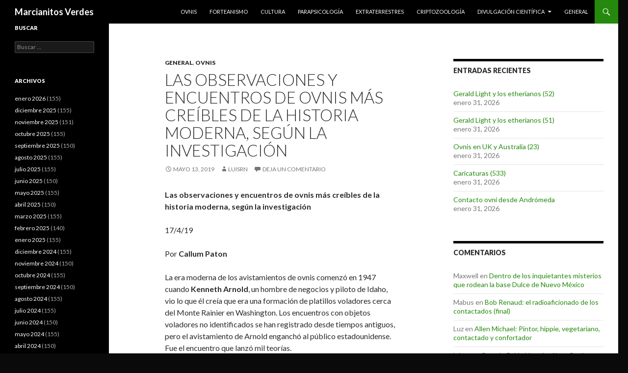

--- FILE ---
content_type: text/html; charset=UTF-8
request_url: https://marcianitosverdes.haaan.com/2019/05/las-observaciones-y-encuentros-de-ovnis-ms-crebles-de-la-historia-moderna-segn-la-investigacin/
body_size: 22466
content:
<!DOCTYPE html>
<!--[if IE 7]>
<html class="ie ie7" lang="es">
<![endif]-->
<!--[if IE 8]>
<html class="ie ie8" lang="es">
<![endif]-->
<!--[if !(IE 7) & !(IE 8)]><!-->
<html lang="es">
<!--<![endif]-->
<head>
	<meta charset="UTF-8">
	<meta name="viewport" content="width=device-width">
	<title>Las observaciones y encuentros de ovnis m&aacute;s cre&iacute;bles de la historia moderna, seg&uacute;n la investigaci&oacute;n | Marcianitos Verdes</title>
	<link rel="profile" href="http://gmpg.org/xfn/11">
	<link rel="pingback" href="https://marcianitosverdes.haaan.com/xmlrpc.php">
	<!--[if lt IE 9]>
	<script src="https://marcianitosverdes.haaan.com/wp-content/themes/twentyfourteen/js/html5.js"></script>
	<![endif]-->
	<meta name='robots' content='max-image-preview:large' />
<link rel='dns-prefetch' href='//fonts.googleapis.com' />
<link href='https://fonts.gstatic.com' crossorigin rel='preconnect' />
<link rel="alternate" type="application/rss+xml" title="Marcianitos Verdes &raquo; Feed" href="https://marcianitosverdes.haaan.com/feed/" />
<link rel="alternate" type="application/rss+xml" title="Marcianitos Verdes &raquo; Feed de los comentarios" href="https://marcianitosverdes.haaan.com/comments/feed/" />
<link rel="alternate" type="application/rss+xml" title="Marcianitos Verdes &raquo; Comentario Las observaciones y encuentros de ovnis m&aacute;s cre&iacute;bles de la historia moderna, seg&uacute;n la investigaci&oacute;n del feed" href="https://marcianitosverdes.haaan.com/2019/05/las-observaciones-y-encuentros-de-ovnis-ms-crebles-de-la-historia-moderna-segn-la-investigacin/feed/" />
<script type="text/javascript">
/* <![CDATA[ */
window._wpemojiSettings = {"baseUrl":"https:\/\/s.w.org\/images\/core\/emoji\/14.0.0\/72x72\/","ext":".png","svgUrl":"https:\/\/s.w.org\/images\/core\/emoji\/14.0.0\/svg\/","svgExt":".svg","source":{"concatemoji":"https:\/\/marcianitosverdes.haaan.com\/wp-includes\/js\/wp-emoji-release.min.js?ver=6.4.7"}};
/*! This file is auto-generated */
!function(i,n){var o,s,e;function c(e){try{var t={supportTests:e,timestamp:(new Date).valueOf()};sessionStorage.setItem(o,JSON.stringify(t))}catch(e){}}function p(e,t,n){e.clearRect(0,0,e.canvas.width,e.canvas.height),e.fillText(t,0,0);var t=new Uint32Array(e.getImageData(0,0,e.canvas.width,e.canvas.height).data),r=(e.clearRect(0,0,e.canvas.width,e.canvas.height),e.fillText(n,0,0),new Uint32Array(e.getImageData(0,0,e.canvas.width,e.canvas.height).data));return t.every(function(e,t){return e===r[t]})}function u(e,t,n){switch(t){case"flag":return n(e,"\ud83c\udff3\ufe0f\u200d\u26a7\ufe0f","\ud83c\udff3\ufe0f\u200b\u26a7\ufe0f")?!1:!n(e,"\ud83c\uddfa\ud83c\uddf3","\ud83c\uddfa\u200b\ud83c\uddf3")&&!n(e,"\ud83c\udff4\udb40\udc67\udb40\udc62\udb40\udc65\udb40\udc6e\udb40\udc67\udb40\udc7f","\ud83c\udff4\u200b\udb40\udc67\u200b\udb40\udc62\u200b\udb40\udc65\u200b\udb40\udc6e\u200b\udb40\udc67\u200b\udb40\udc7f");case"emoji":return!n(e,"\ud83e\udef1\ud83c\udffb\u200d\ud83e\udef2\ud83c\udfff","\ud83e\udef1\ud83c\udffb\u200b\ud83e\udef2\ud83c\udfff")}return!1}function f(e,t,n){var r="undefined"!=typeof WorkerGlobalScope&&self instanceof WorkerGlobalScope?new OffscreenCanvas(300,150):i.createElement("canvas"),a=r.getContext("2d",{willReadFrequently:!0}),o=(a.textBaseline="top",a.font="600 32px Arial",{});return e.forEach(function(e){o[e]=t(a,e,n)}),o}function t(e){var t=i.createElement("script");t.src=e,t.defer=!0,i.head.appendChild(t)}"undefined"!=typeof Promise&&(o="wpEmojiSettingsSupports",s=["flag","emoji"],n.supports={everything:!0,everythingExceptFlag:!0},e=new Promise(function(e){i.addEventListener("DOMContentLoaded",e,{once:!0})}),new Promise(function(t){var n=function(){try{var e=JSON.parse(sessionStorage.getItem(o));if("object"==typeof e&&"number"==typeof e.timestamp&&(new Date).valueOf()<e.timestamp+604800&&"object"==typeof e.supportTests)return e.supportTests}catch(e){}return null}();if(!n){if("undefined"!=typeof Worker&&"undefined"!=typeof OffscreenCanvas&&"undefined"!=typeof URL&&URL.createObjectURL&&"undefined"!=typeof Blob)try{var e="postMessage("+f.toString()+"("+[JSON.stringify(s),u.toString(),p.toString()].join(",")+"));",r=new Blob([e],{type:"text/javascript"}),a=new Worker(URL.createObjectURL(r),{name:"wpTestEmojiSupports"});return void(a.onmessage=function(e){c(n=e.data),a.terminate(),t(n)})}catch(e){}c(n=f(s,u,p))}t(n)}).then(function(e){for(var t in e)n.supports[t]=e[t],n.supports.everything=n.supports.everything&&n.supports[t],"flag"!==t&&(n.supports.everythingExceptFlag=n.supports.everythingExceptFlag&&n.supports[t]);n.supports.everythingExceptFlag=n.supports.everythingExceptFlag&&!n.supports.flag,n.DOMReady=!1,n.readyCallback=function(){n.DOMReady=!0}}).then(function(){return e}).then(function(){var e;n.supports.everything||(n.readyCallback(),(e=n.source||{}).concatemoji?t(e.concatemoji):e.wpemoji&&e.twemoji&&(t(e.twemoji),t(e.wpemoji)))}))}((window,document),window._wpemojiSettings);
/* ]]> */
</script>
<style id='wp-emoji-styles-inline-css' type='text/css'>

	img.wp-smiley, img.emoji {
		display: inline !important;
		border: none !important;
		box-shadow: none !important;
		height: 1em !important;
		width: 1em !important;
		margin: 0 0.07em !important;
		vertical-align: -0.1em !important;
		background: none !important;
		padding: 0 !important;
	}
</style>
<link rel='stylesheet' id='wp-block-library-css' href='https://marcianitosverdes.haaan.com/wp-includes/css/dist/block-library/style.min.css?ver=6.4.7' type='text/css' media='all' />
<style id='classic-theme-styles-inline-css' type='text/css'>
/*! This file is auto-generated */
.wp-block-button__link{color:#fff;background-color:#32373c;border-radius:9999px;box-shadow:none;text-decoration:none;padding:calc(.667em + 2px) calc(1.333em + 2px);font-size:1.125em}.wp-block-file__button{background:#32373c;color:#fff;text-decoration:none}
</style>
<style id='global-styles-inline-css' type='text/css'>
body{--wp--preset--color--black: #000000;--wp--preset--color--cyan-bluish-gray: #abb8c3;--wp--preset--color--white: #ffffff;--wp--preset--color--pale-pink: #f78da7;--wp--preset--color--vivid-red: #cf2e2e;--wp--preset--color--luminous-vivid-orange: #ff6900;--wp--preset--color--luminous-vivid-amber: #fcb900;--wp--preset--color--light-green-cyan: #7bdcb5;--wp--preset--color--vivid-green-cyan: #00d084;--wp--preset--color--pale-cyan-blue: #8ed1fc;--wp--preset--color--vivid-cyan-blue: #0693e3;--wp--preset--color--vivid-purple: #9b51e0;--wp--preset--gradient--vivid-cyan-blue-to-vivid-purple: linear-gradient(135deg,rgba(6,147,227,1) 0%,rgb(155,81,224) 100%);--wp--preset--gradient--light-green-cyan-to-vivid-green-cyan: linear-gradient(135deg,rgb(122,220,180) 0%,rgb(0,208,130) 100%);--wp--preset--gradient--luminous-vivid-amber-to-luminous-vivid-orange: linear-gradient(135deg,rgba(252,185,0,1) 0%,rgba(255,105,0,1) 100%);--wp--preset--gradient--luminous-vivid-orange-to-vivid-red: linear-gradient(135deg,rgba(255,105,0,1) 0%,rgb(207,46,46) 100%);--wp--preset--gradient--very-light-gray-to-cyan-bluish-gray: linear-gradient(135deg,rgb(238,238,238) 0%,rgb(169,184,195) 100%);--wp--preset--gradient--cool-to-warm-spectrum: linear-gradient(135deg,rgb(74,234,220) 0%,rgb(151,120,209) 20%,rgb(207,42,186) 40%,rgb(238,44,130) 60%,rgb(251,105,98) 80%,rgb(254,248,76) 100%);--wp--preset--gradient--blush-light-purple: linear-gradient(135deg,rgb(255,206,236) 0%,rgb(152,150,240) 100%);--wp--preset--gradient--blush-bordeaux: linear-gradient(135deg,rgb(254,205,165) 0%,rgb(254,45,45) 50%,rgb(107,0,62) 100%);--wp--preset--gradient--luminous-dusk: linear-gradient(135deg,rgb(255,203,112) 0%,rgb(199,81,192) 50%,rgb(65,88,208) 100%);--wp--preset--gradient--pale-ocean: linear-gradient(135deg,rgb(255,245,203) 0%,rgb(182,227,212) 50%,rgb(51,167,181) 100%);--wp--preset--gradient--electric-grass: linear-gradient(135deg,rgb(202,248,128) 0%,rgb(113,206,126) 100%);--wp--preset--gradient--midnight: linear-gradient(135deg,rgb(2,3,129) 0%,rgb(40,116,252) 100%);--wp--preset--font-size--small: 13px;--wp--preset--font-size--medium: 20px;--wp--preset--font-size--large: 36px;--wp--preset--font-size--x-large: 42px;--wp--preset--spacing--20: 0.44rem;--wp--preset--spacing--30: 0.67rem;--wp--preset--spacing--40: 1rem;--wp--preset--spacing--50: 1.5rem;--wp--preset--spacing--60: 2.25rem;--wp--preset--spacing--70: 3.38rem;--wp--preset--spacing--80: 5.06rem;--wp--preset--shadow--natural: 6px 6px 9px rgba(0, 0, 0, 0.2);--wp--preset--shadow--deep: 12px 12px 50px rgba(0, 0, 0, 0.4);--wp--preset--shadow--sharp: 6px 6px 0px rgba(0, 0, 0, 0.2);--wp--preset--shadow--outlined: 6px 6px 0px -3px rgba(255, 255, 255, 1), 6px 6px rgba(0, 0, 0, 1);--wp--preset--shadow--crisp: 6px 6px 0px rgba(0, 0, 0, 1);}:where(.is-layout-flex){gap: 0.5em;}:where(.is-layout-grid){gap: 0.5em;}body .is-layout-flow > .alignleft{float: left;margin-inline-start: 0;margin-inline-end: 2em;}body .is-layout-flow > .alignright{float: right;margin-inline-start: 2em;margin-inline-end: 0;}body .is-layout-flow > .aligncenter{margin-left: auto !important;margin-right: auto !important;}body .is-layout-constrained > .alignleft{float: left;margin-inline-start: 0;margin-inline-end: 2em;}body .is-layout-constrained > .alignright{float: right;margin-inline-start: 2em;margin-inline-end: 0;}body .is-layout-constrained > .aligncenter{margin-left: auto !important;margin-right: auto !important;}body .is-layout-constrained > :where(:not(.alignleft):not(.alignright):not(.alignfull)){max-width: var(--wp--style--global--content-size);margin-left: auto !important;margin-right: auto !important;}body .is-layout-constrained > .alignwide{max-width: var(--wp--style--global--wide-size);}body .is-layout-flex{display: flex;}body .is-layout-flex{flex-wrap: wrap;align-items: center;}body .is-layout-flex > *{margin: 0;}body .is-layout-grid{display: grid;}body .is-layout-grid > *{margin: 0;}:where(.wp-block-columns.is-layout-flex){gap: 2em;}:where(.wp-block-columns.is-layout-grid){gap: 2em;}:where(.wp-block-post-template.is-layout-flex){gap: 1.25em;}:where(.wp-block-post-template.is-layout-grid){gap: 1.25em;}.has-black-color{color: var(--wp--preset--color--black) !important;}.has-cyan-bluish-gray-color{color: var(--wp--preset--color--cyan-bluish-gray) !important;}.has-white-color{color: var(--wp--preset--color--white) !important;}.has-pale-pink-color{color: var(--wp--preset--color--pale-pink) !important;}.has-vivid-red-color{color: var(--wp--preset--color--vivid-red) !important;}.has-luminous-vivid-orange-color{color: var(--wp--preset--color--luminous-vivid-orange) !important;}.has-luminous-vivid-amber-color{color: var(--wp--preset--color--luminous-vivid-amber) !important;}.has-light-green-cyan-color{color: var(--wp--preset--color--light-green-cyan) !important;}.has-vivid-green-cyan-color{color: var(--wp--preset--color--vivid-green-cyan) !important;}.has-pale-cyan-blue-color{color: var(--wp--preset--color--pale-cyan-blue) !important;}.has-vivid-cyan-blue-color{color: var(--wp--preset--color--vivid-cyan-blue) !important;}.has-vivid-purple-color{color: var(--wp--preset--color--vivid-purple) !important;}.has-black-background-color{background-color: var(--wp--preset--color--black) !important;}.has-cyan-bluish-gray-background-color{background-color: var(--wp--preset--color--cyan-bluish-gray) !important;}.has-white-background-color{background-color: var(--wp--preset--color--white) !important;}.has-pale-pink-background-color{background-color: var(--wp--preset--color--pale-pink) !important;}.has-vivid-red-background-color{background-color: var(--wp--preset--color--vivid-red) !important;}.has-luminous-vivid-orange-background-color{background-color: var(--wp--preset--color--luminous-vivid-orange) !important;}.has-luminous-vivid-amber-background-color{background-color: var(--wp--preset--color--luminous-vivid-amber) !important;}.has-light-green-cyan-background-color{background-color: var(--wp--preset--color--light-green-cyan) !important;}.has-vivid-green-cyan-background-color{background-color: var(--wp--preset--color--vivid-green-cyan) !important;}.has-pale-cyan-blue-background-color{background-color: var(--wp--preset--color--pale-cyan-blue) !important;}.has-vivid-cyan-blue-background-color{background-color: var(--wp--preset--color--vivid-cyan-blue) !important;}.has-vivid-purple-background-color{background-color: var(--wp--preset--color--vivid-purple) !important;}.has-black-border-color{border-color: var(--wp--preset--color--black) !important;}.has-cyan-bluish-gray-border-color{border-color: var(--wp--preset--color--cyan-bluish-gray) !important;}.has-white-border-color{border-color: var(--wp--preset--color--white) !important;}.has-pale-pink-border-color{border-color: var(--wp--preset--color--pale-pink) !important;}.has-vivid-red-border-color{border-color: var(--wp--preset--color--vivid-red) !important;}.has-luminous-vivid-orange-border-color{border-color: var(--wp--preset--color--luminous-vivid-orange) !important;}.has-luminous-vivid-amber-border-color{border-color: var(--wp--preset--color--luminous-vivid-amber) !important;}.has-light-green-cyan-border-color{border-color: var(--wp--preset--color--light-green-cyan) !important;}.has-vivid-green-cyan-border-color{border-color: var(--wp--preset--color--vivid-green-cyan) !important;}.has-pale-cyan-blue-border-color{border-color: var(--wp--preset--color--pale-cyan-blue) !important;}.has-vivid-cyan-blue-border-color{border-color: var(--wp--preset--color--vivid-cyan-blue) !important;}.has-vivid-purple-border-color{border-color: var(--wp--preset--color--vivid-purple) !important;}.has-vivid-cyan-blue-to-vivid-purple-gradient-background{background: var(--wp--preset--gradient--vivid-cyan-blue-to-vivid-purple) !important;}.has-light-green-cyan-to-vivid-green-cyan-gradient-background{background: var(--wp--preset--gradient--light-green-cyan-to-vivid-green-cyan) !important;}.has-luminous-vivid-amber-to-luminous-vivid-orange-gradient-background{background: var(--wp--preset--gradient--luminous-vivid-amber-to-luminous-vivid-orange) !important;}.has-luminous-vivid-orange-to-vivid-red-gradient-background{background: var(--wp--preset--gradient--luminous-vivid-orange-to-vivid-red) !important;}.has-very-light-gray-to-cyan-bluish-gray-gradient-background{background: var(--wp--preset--gradient--very-light-gray-to-cyan-bluish-gray) !important;}.has-cool-to-warm-spectrum-gradient-background{background: var(--wp--preset--gradient--cool-to-warm-spectrum) !important;}.has-blush-light-purple-gradient-background{background: var(--wp--preset--gradient--blush-light-purple) !important;}.has-blush-bordeaux-gradient-background{background: var(--wp--preset--gradient--blush-bordeaux) !important;}.has-luminous-dusk-gradient-background{background: var(--wp--preset--gradient--luminous-dusk) !important;}.has-pale-ocean-gradient-background{background: var(--wp--preset--gradient--pale-ocean) !important;}.has-electric-grass-gradient-background{background: var(--wp--preset--gradient--electric-grass) !important;}.has-midnight-gradient-background{background: var(--wp--preset--gradient--midnight) !important;}.has-small-font-size{font-size: var(--wp--preset--font-size--small) !important;}.has-medium-font-size{font-size: var(--wp--preset--font-size--medium) !important;}.has-large-font-size{font-size: var(--wp--preset--font-size--large) !important;}.has-x-large-font-size{font-size: var(--wp--preset--font-size--x-large) !important;}
.wp-block-navigation a:where(:not(.wp-element-button)){color: inherit;}
:where(.wp-block-post-template.is-layout-flex){gap: 1.25em;}:where(.wp-block-post-template.is-layout-grid){gap: 1.25em;}
:where(.wp-block-columns.is-layout-flex){gap: 2em;}:where(.wp-block-columns.is-layout-grid){gap: 2em;}
.wp-block-pullquote{font-size: 1.5em;line-height: 1.6;}
</style>
<link rel='stylesheet' id='twentyfourteen-lato-css' href='https://fonts.googleapis.com/css?family=Lato%3A300%2C400%2C700%2C900%2C300italic%2C400italic%2C700italic&#038;subset=latin%2Clatin-ext' type='text/css' media='all' />
<link rel='stylesheet' id='genericons-css' href='https://marcianitosverdes.haaan.com/wp-content/themes/twentyfourteen/genericons/genericons.css?ver=3.0.3' type='text/css' media='all' />
<link rel='stylesheet' id='twentyfourteen-style-css' href='https://marcianitosverdes.haaan.com/wp-content/themes/twentyfourteen/style.css?ver=6.4.7' type='text/css' media='all' />
<!--[if lt IE 9]>
<link rel='stylesheet' id='twentyfourteen-ie-css' href='https://marcianitosverdes.haaan.com/wp-content/themes/twentyfourteen/css/ie.css?ver=20131205' type='text/css' media='all' />
<![endif]-->
<script type="text/javascript" src="https://marcianitosverdes.haaan.com/wp-includes/js/jquery/jquery.min.js?ver=3.7.1" id="jquery-core-js"></script>
<script type="text/javascript" src="https://marcianitosverdes.haaan.com/wp-includes/js/jquery/jquery-migrate.min.js?ver=3.4.1" id="jquery-migrate-js"></script>
<link rel="https://api.w.org/" href="https://marcianitosverdes.haaan.com/wp-json/" /><link rel="alternate" type="application/json" href="https://marcianitosverdes.haaan.com/wp-json/wp/v2/posts/160160" /><link rel="EditURI" type="application/rsd+xml" title="RSD" href="https://marcianitosverdes.haaan.com/xmlrpc.php?rsd" />
<link rel="canonical" href="https://marcianitosverdes.haaan.com/2019/05/las-observaciones-y-encuentros-de-ovnis-ms-crebles-de-la-historia-moderna-segn-la-investigacin/" />
<link rel='shortlink' href='https://marcianitosverdes.haaan.com/?p=160160' />
<link rel="alternate" type="application/json+oembed" href="https://marcianitosverdes.haaan.com/wp-json/oembed/1.0/embed?url=https%3A%2F%2Fmarcianitosverdes.haaan.com%2F2019%2F05%2Flas-observaciones-y-encuentros-de-ovnis-ms-crebles-de-la-historia-moderna-segn-la-investigacin%2F" />
<link rel="alternate" type="text/xml+oembed" href="https://marcianitosverdes.haaan.com/wp-json/oembed/1.0/embed?url=https%3A%2F%2Fmarcianitosverdes.haaan.com%2F2019%2F05%2Flas-observaciones-y-encuentros-de-ovnis-ms-crebles-de-la-historia-moderna-segn-la-investigacin%2F&#038;format=xml" />

<!-- Bad Behavior 2.2.24 run time: 1.913 ms -->
<style type="text/css">.recentcomments a{display:inline !important;padding:0 !important;margin:0 !important;}</style><style type="text/css" id="custom-background-css">
body.custom-background { background-color: #0a0a0a; }
</style>
	</head>

<body class="post-template-default single single-post postid-160160 single-format-standard custom-background group-blog masthead-fixed footer-widgets singular">
<div id="page" class="hfeed site">
	
	<header id="masthead" class="site-header" role="banner">
		<div class="header-main">
			<h1 class="site-title"><a href="https://marcianitosverdes.haaan.com/" rel="home">Marcianitos Verdes</a></h1>

			<div class="search-toggle">
				<a href="#search-container" class="screen-reader-text" aria-expanded="false" aria-controls="search-container">Buscar</a>
			</div>

			<nav id="primary-navigation" class="site-navigation primary-navigation" role="navigation">
				<button class="menu-toggle">Menú principal</button>
				<a class="screen-reader-text skip-link" href="#content">Saltar al contenido</a>
				<div class="menu-top-container"><ul id="primary-menu" class="nav-menu"><li id="menu-item-69579" class="menu-item menu-item-type-taxonomy menu-item-object-category current-post-ancestor current-menu-parent current-post-parent menu-item-69579"><a href="https://marcianitosverdes.haaan.com/category/ovnis/">Ovnis</a></li>
<li id="menu-item-69580" class="menu-item menu-item-type-taxonomy menu-item-object-category menu-item-69580"><a href="https://marcianitosverdes.haaan.com/category/forteanismo/">Forteanismo</a></li>
<li id="menu-item-69581" class="menu-item menu-item-type-taxonomy menu-item-object-category menu-item-69581"><a href="https://marcianitosverdes.haaan.com/category/cultura/">Cultura</a></li>
<li id="menu-item-69582" class="menu-item menu-item-type-taxonomy menu-item-object-category menu-item-69582"><a href="https://marcianitosverdes.haaan.com/category/parapsicologia/">Parapsicología</a></li>
<li id="menu-item-69583" class="menu-item menu-item-type-taxonomy menu-item-object-category menu-item-69583"><a href="https://marcianitosverdes.haaan.com/category/extraterrestres/">Extraterrestres</a></li>
<li id="menu-item-69584" class="menu-item menu-item-type-taxonomy menu-item-object-category menu-item-69584"><a href="https://marcianitosverdes.haaan.com/category/criptozoologia/">Criptozoología</a></li>
<li id="menu-item-69585" class="menu-item menu-item-type-taxonomy menu-item-object-category menu-item-has-children menu-item-69585"><a href="https://marcianitosverdes.haaan.com/category/divulgacion-cientifica/">Divulgación científica</a>
<ul class="sub-menu">
	<li id="menu-item-69586" class="menu-item menu-item-type-taxonomy menu-item-object-category menu-item-69586"><a href="https://marcianitosverdes.haaan.com/category/articulos/perspectivas/">. Perspectivas (Luis Ruiz Noguez)</a></li>
	<li id="menu-item-69587" class="menu-item menu-item-type-taxonomy menu-item-object-category menu-item-69587"><a href="https://marcianitosverdes.haaan.com/category/articulos/somie/">. SOMIE</a></li>
</ul>
</li>
<li id="menu-item-69578" class="menu-item menu-item-type-taxonomy menu-item-object-category current-post-ancestor current-menu-parent current-post-parent menu-item-69578"><a href="https://marcianitosverdes.haaan.com/category/general/">General</a></li>
</ul></div>			</nav>
		</div>

		<div id="search-container" class="search-box-wrapper hide">
			<div class="search-box">
				<form role="search" method="get" class="search-form" action="https://marcianitosverdes.haaan.com/">
				<label>
					<span class="screen-reader-text">Buscar:</span>
					<input type="search" class="search-field" placeholder="Buscar &hellip;" value="" name="s" />
				</label>
				<input type="submit" class="search-submit" value="Buscar" />
			</form>			</div>
		</div>
	</header><!-- #masthead -->

	<div id="main" class="site-main">

	<div id="primary" class="content-area">
		<div id="content" class="site-content" role="main">
			
<article id="post-160160" class="post-160160 post type-post status-publish format-standard hentry category-general category-ovnis">
	
	<header class="entry-header">
				<div class="entry-meta">
			<span class="cat-links"><a href="https://marcianitosverdes.haaan.com/category/general/" rel="category tag">General</a>, <a href="https://marcianitosverdes.haaan.com/category/ovnis/" rel="category tag">Ovnis</a></span>
		</div>
		<h1 class="entry-title">Las observaciones y encuentros de ovnis m&aacute;s cre&iacute;bles de la historia moderna, seg&uacute;n la investigaci&oacute;n</h1>
		<div class="entry-meta">
			<span class="entry-date"><a href="https://marcianitosverdes.haaan.com/2019/05/las-observaciones-y-encuentros-de-ovnis-ms-crebles-de-la-historia-moderna-segn-la-investigacin/" rel="bookmark"><time class="entry-date" datetime="2019-05-13T23:00:08+00:00">mayo 13, 2019</time></a></span> <span class="byline"><span class="author vcard"><a class="url fn n" href="https://marcianitosverdes.haaan.com/author/luisrn-2/" rel="author">luisrn</a></span></span>			<span class="comments-link"><a href="https://marcianitosverdes.haaan.com/2019/05/las-observaciones-y-encuentros-de-ovnis-ms-crebles-de-la-historia-moderna-segn-la-investigacin/#respond">Deja un comentario</a></span>
					</div><!-- .entry-meta -->
	</header><!-- .entry-header -->

		<div class="entry-content">
		<p><b>Las observaciones y encuentros de ovnis más creíbles de la historia moderna, según la investigación</b></p>
<p>17/4/19</p>
<p>Por <b>Callum Paton</b></p>
<p>La era moderna de los avistamientos de ovnis comenzó en 1947 cuando <b>Kenneth Arnold</b>, un hombre de negocios y piloto de Idaho, vio lo que él creía que era una formación de platillos voladores cerca del Monte Rainier en Washington. Los encuentros con objetos voladores no identificados se han registrado desde tiempos antiguos, pero el avistamiento de Arnold enganchó al público estadounidense. Fue el encuentro que lanzó mil teorías.</p>
<p>El ejército de los Estados Unidos intentó desacreditar las afirmaciones de Arnold. «El informe no puede soportar ni siquiera un examen superficial, por lo tanto, debe ser ignorado», escribió el Comando de Material de la Fuerza Aérea en un documento ahora desclasificado.</p>
<p>A medida que aumentaron los avistamientos y la obsesión con los ovnis se extendió como un incendio forestal, sus llamas avivadas por el notorio incidente de Roswell, los militares intentaron apagar el problema. Una serie de estudios sobre ovnis comisionados por la Fuerza Aérea de los Estados Unidos culminaron en el Proyecto Libro Azul, que concluyó en 1969 y no encontró evidencia de la presencia de vehículos extraterrestres en la Tierra o en los cielos arriba.</p>
<p>La Fuerza Aérea claramente esperaba poner fin a la moda de los ovnis, pero los estudios tuvieron el efecto contrario. <b>Josef Allen Hynek</b>, quien había supervisado los esfuerzos de la Fuerza Aérea, rompió con los militares, alegando que la importancia de los ovnis había sido minimizada. Su análisis científico forma gran parte de la base de la moderna ovnilogía y su sistema de clasificación de encuentros cercanos es el punto de referencia para calificar la credibilidad de los avistamientos de ovnis.</p>
<p><a href="https://marcianitosverdes.haaan.com/wp-content/uploads/2019/05/generic-ufo.jpg"><img fetchpriority="high" decoding="async" style="float: left; display: inline; background-image: none;" title="generic-ufo" src="https://marcianitosverdes.haaan.com/wp-content/uploads/2019/05/generic-ufo_thumb.jpg" alt="generic-ufo" width="304" height="204" align="left" border="0" /></a>Los expertos advierten que a menudo existen explicaciones mundanas para los avistamientos de ovnis.</p>
<p>Al diseñar nuestro propio sistema de clasificación de credibilidad para los avistamientos de ovnis, <b>Newsweek</b> se basó en los cimientos de Hynek. El astrónomo y ufólogo preeminente valoró los avistamientos que involucraron testigos múltiples o altamente creíbles. También hemos incorporado avances en tecnología en nuestra escala. El advenimiento de las cámaras y los dispositivos de infrarrojos en los aviones han presentado nuevos tipos de evidencia para los avistamientos.</p>
<p>La escala de credibilidad funciona en un sistema basado en puntos. Se otorga un punto para los avistamientos con testigos múltiples, otro para un testigo experto (un piloto, controlador de tránsito aéreo, oficial militar o del gobierno). Se otorga un punto por evidencia fotográfica y un punto adicional por la película de un ovni en movimiento. Los objetos voladores no identificados a menudo se pueden explicar como aeronaves extrañas, por lo que se otorga un punto adicional a los ovnis que parecen volar de una manera incompatible con el vuelo, tal como lo conocen los humanos.</p>
<p>Hynek también apreciaba los encuentros cercanos. Los encuentros cercanos del primer tipo (avistamientos de un objeto a menos de 500 pies de distancia) reciben un punto. Se dan dos puntos a los encuentros cercanos del segundo tipo, un evento ovni en el que se siente un efecto físico (la luz de un automóvil se rompe, se siente calor extremo, marcas de quemaduras en el suelo). Finalmente, los encuentros cercanos del tercer tipo, en los casos en que se ve un piloto animado, ganan tres puntos.</p>
<p>También se ha incorporado un sistema para eliminar puntos para dar cuenta de los casos en que los cuerpos militares o gubernamentales han desacreditado los avistamientos. Se eliminan tres puntos en estos casos, ya que la línea de base para la credibilidad en la escala comienza en tres.</p>
<p><a href="https://marcianitosverdes.haaan.com/wp-content/uploads/2019/05/gettyimages-51970887-1.jpg"><img decoding="async" style="float: left; display: inline; background-image: none;" title="gettyimages-51970887-1" src="https://marcianitosverdes.haaan.com/wp-content/uploads/2019/05/gettyimages-51970887-1_thumb.jpg" alt="gettyimages-51970887-1" width="304" height="215" align="left" border="0" /></a>Un grupo de manifestantes marcha frente a la Oficina de Contabilidad General (GAO) en Washington DC, el 29 de marzo, para crear conciencia acerca de un examen que está realizando la GAO en busca de documentos sobre un accidente de globo meteorológico en Roswell, Nuevo México en 1947. JOSHUA ROBERTS/AFP/GETTY IMÃGENES</p>
<p>La lista de avistamientos analizados con la escala se ha compilado con aportes de la <i>Scientific Coalition for UFOlogy</i>. La coalición, que se inició en 2017, está compuesta por 45 ufólogos. La mayoría de ellos tienen antecedentes en ciencia, el ejército o la aplicación de la ley. Los miembros del cuerpo tienen 11 Ph.D.s entre ellos; Un miembro es de la NASA y otro es de la Agencia Espacial Europea.</p>
<p>Cada año se reportan unos 6,000 encuentros ovni, dice <b>Robert Powell</b>, un miembro de la junta de la SCU. «El noventa y ocho por ciento o más de los avistamientos son básicamente de identificación errónea y son aviones o linternas chinas o una variedad de cosas diferentes», dijo Powell a Newsweek. «Lo que queda son los casos donde hay mucha información buena y tienes alguna posibilidad de tratar de discutirla en detalle».</p>
<p>«Para estar aquí, alguien necesitaba hacer un trabajo para investigar el caso. Si no se realizó un informe o una investigación, es difícil poner un montón de acciones en un caso», agregó.</p>
<p>Los expertos advierten que a menudo existen explicaciones mundanas para los avistamientos de ovnis. Debido a que los encuentros no tienen explicación, no significa que el evento tenga orígenes extraterrestres. «La abrumadora mayoría (generalmente más del 90 por ciento de estos «˜avistamientos»™) puede explicarse como debida a fenómenos prosaicos y terrestres», dijo por correo electrónico a Newsweek <b>Seth Shostak</b>, astrónomo principal y miembro del Instituto SETI. «¿Podría el resto ser una nave alienígena? Tal vez, pero eso es como decir que el 40 por ciento de los homicidios cometidos en la ciudad de Nueva York que no se han resuelto podrían deberse a asesinos extraterrestres. Posible, pero no probable».</p>
<p>1. Incidente de Roswell</p>
<p><a href="https://marcianitosverdes.haaan.com/wp-content/uploads/2019/05/01-roswelldailyrecordjuly81947.jpg"><img decoding="async" style="float: left; display: inline; background-image: none;" title="01-roswelldailyrecordjuly81947" src="https://marcianitosverdes.haaan.com/wp-content/uploads/2019/05/01-roswelldailyrecordjuly81947_thumb.jpg" alt="01-roswelldailyrecordjuly81947" width="304" height="218" align="left" border="0" /></a>A lo largo de los años, cientos de testigos se han manifestado afirmando que tienen alguna conexión con el avistamiento de ovnis de Roswell.</p>
<p>Ubicación: Roswell, Nuevo México</p>
<p>Julio de 1947</p>
<p>Cientos de testigos se han presentado diciendo que tienen alguna conexión con el avistamiento de ovnis de Roswell. Los libros publicados desde 1980 en adelante han afirmado que un accidente de una nave alienígena aterrizó cerca de un rancho en Roswell, Nuevo México, con uno o más seres extraterrestres muertos dentro. La verdad parece ser mucho más mundana. En 1997, la Fuerza Aérea publicó un informe sobre el 50 aniversario del incidente titulado: «Caso cerrado: Informe final sobre el accidente de Roswell». Un artículo en <b>The New York Times</b> de la época decía: «No hay cuerpos. No hay cabezas bulbosas. No hay autopsias secretas. No hay nave espacial. Sin accidente. Sin extraterrestres o artefactos alienígenas de cualquier tipo. Y lo más enfáticamente de todo, no hay encubrimiento gubernamental».</p>
<p>Calificación de credibilidad: -2</p>
<p>2. Avistamiento de ovnis de Kenneth Arnold</p>
<p><a href="https://marcianitosverdes.haaan.com/wp-content/uploads/2019/05/02-kenneth-arnold.jpg"><img loading="lazy" decoding="async" style="float: left; display: inline; background-image: none;" title="02-kenneth-arnold" src="https://marcianitosverdes.haaan.com/wp-content/uploads/2019/05/02-kenneth-arnold_thumb.jpg" alt="02-kenneth-arnold" width="304" height="233" align="left" border="0" /></a>Pilotos E.J. Smith, Kenneth Arnold y Ralph E. Stevens miran una foto de un objeto volador no identificado que vieron mientras se dirigían a Seattle, Washington. ARCHIVO DE BETTMANN/IMÃGENES DE GETTY</p>
<p>Ubicación: Mount Rainier, Washington</p>
<p>Junio de 1947</p>
<p>El avistamiento del piloto Kenneth Arnold de nueve objetos «de tipo circular» que vuelan en formación a una velocidad que se considera más del doble de la velocidad del sonido dio origen a la noción moderna de platillos voladores. Los informes del piloto de Idaho de que presenció la extraña nave mientras volaba al Norte de Mount Rainier fueron descartados por una investigación de la Fuerza Aérea. Hasta su muerte en 1984, Arnold sostuvo que había visto ovnis. Le dijo al <em><a href="https://www.seattletimes.com/seattle-news/northwest/flying-saucers-became-a-thing-70-years-ago-saturday-with-sighting-near-mount-rainier/">Seattle Times</a></em> en 1977: «Hice mi informe porque pensé que era mi deber. Era la única cosa apropiada y americana para hacer. Vi lo que vi».</p>
<p>Calificación de credibilidad: 0</p>
<p>3. Caso ovni de Levelland</p>
<p><a href="https://marcianitosverdes.haaan.com/wp-content/uploads/2019/05/03-lubbock-avalanche-11-4-57-levelland-article.jpg"><img loading="lazy" decoding="async" style="float: left; display: inline; background-image: none;" title="03-lubbock-avalanche-11-4-57-levelland-article" src="https://marcianitosverdes.haaan.com/wp-content/uploads/2019/05/03-lubbock-avalanche-11-4-57-levelland-article_thumb.jpg" alt="03-lubbock-avalanche-11-4-57-levelland-article" width="304" height="155" align="left" border="0" /></a>Un recorte de prensa del Lubbock Morning Avalanche después de los avistamientos de ovnis en Levelland, Texas. LUBBOCK MORNING AVALANCHE</p>
<p>Ubicación: Levelland, Texas</p>
<p>Noviembre de 1957</p>
<p>Varios testigos informaron haber visto un objeto con forma de huevo o un gran destello de luz que se movía por el cielo en la pequeña ciudad de Levelland, Texas. Un testigo le dijo a la policía que el objeto que pasaba había interferido con la electrónica en su auto. <b>The Associated Press</b> informó en ese momento que un «objeto misterioso» había volado con un «gran sonido y ráfaga de viento». El avistamiento fue desacreditado más tarde por el Proyecto Libro Azul de la Fuerza Aérea, que afirmaba que el fenómeno había sido causado por graves descargas eléctricas. Tormentas y relámpagos.</p>
<p>Calificación de credibilidad: 0</p>
<p>4. Stephenville, Texas, avistamientos de ovnis</p>
<p>Ubicación: Stephenville, Texas</p>
<p>Enero 2008</p>
<p>Varios testigos en Stephenville, Texas, informaron haber visto objetos inexplicables en movimiento a través del cielo o luces brillantes. El episodio creó confusión cuando la cercana Base de Reserva Conjunta de Fort Worth de la Estación Aérea Naval dijo erróneamente que sus aviones no habían estado activos en las noches en cuestión. Más tarde se supo que aviones militares habían estado entrenando en el área, informó CNN.</p>
<p>Calificación de credibilidad: 0</p>
<p>5. NASA Curiosity Rover Photograph</p>
<p><a href="https://marcianitosverdes.haaan.com/wp-content/uploads/2019/05/05-mars-ufo.jpg"><img loading="lazy" decoding="async" style="float: left; display: inline; background-image: none;" title="05-mars-ufo" src="https://marcianitosverdes.haaan.com/wp-content/uploads/2019/05/05-mars-ufo_thumb.jpg" alt="05-mars-ufo" width="304" height="304" align="left" border="0" /></a>El ufólogo Scott C. Waring afirma haber visto un ovni en Marte. NASA</p>
<p>Ubicación: Marte</p>
<p>Marzo 2019</p>
<p>Para probar la eficacia de nuestro sistema de clasificación, lo aplicamos a un avistamiento realizado por el ufólogo <b>Scott C. Waring</b>, quien afirma haber visto un ovni en Marte. Su avistamiento fue publicado en el periódico <b>Daily Express</b> de Gran Bretaña. El avistamiento de Waring depende de imágenes transmitidas desde el Curiosity Rover de la NASA. No ha habido testigos humanos del caso, ni de expertos ni de otros, y el ovni no se muestra en movimiento. Incluso si decimos generosamente que la imagen es de una nave extraterrestre, está en discusión, este avistamiento contemporáneo no tiene una puntuación particularmente alta.</p>
<p>Calificación de credibilidad: 1</p>
<p>6.El Washington, D.C., Flap</p>
<p><a href="https://marcianitosverdes.haaan.com/wp-content/uploads/2019/05/06-edward-ruppelt.jpg"><img loading="lazy" decoding="async" style="float: left; display: inline; background-image: none;" title="06-edward-ruppelt" src="https://marcianitosverdes.haaan.com/wp-content/uploads/2019/05/06-edward-ruppelt_thumb.jpg" alt="06-edward-ruppelt" width="304" height="242" align="left" border="0" /></a>Funcionarios de las divisiones de operaciones, técnicas e inteligencia de la USAF se muestran en una conferencia de prensa. ARCHIVO DE BETTMANN/GETTY IMAGES</p>
<p>Ubicación: Washington, D.C.</p>
<p>Julio de 1952</p>
<p>En dos ocasiones separadas, los F-94 de la Fuerza Aérea fueron revueltos sobre Washington después de que los ovnis fueron avistados en el radar en las bases de la Fuerza Aérea Andrews y Bolling. Los informes de ovnis que desaparecieron o se lanzaron sobre los aviones de la Fuerza Aérea consolidaron la locura del platillo volante en la imaginación popular. Las inusuales señales, vistas por varios controladores de tráfico aéreo, se movieron entre 100 y 130 mph antes de alejarse a una velocidad increíble. En el momento en que <em><a href="https://www.washingtonpost.com/archive/lifestyle/2002/07/21/50-years-ago-unidentified-flying-objects-from-way-beyond-the-beltway-seized-the-capitals-imagination/59f74156-51f4-4204-96df-e12be061d3f8/?utm_term=.5826a3ed66ff">The Washington Post</a></em> publicaba el titular: «»˜Saucer»™ Outran Jet, Pilot Reveals».</p>
<p>Calificación de credibilidad: 3</p>
<p>7. Valensole avistamiento de ovnis</p>
<p><a href="https://marcianitosverdes.haaan.com/wp-content/uploads/2019/05/07-valensole.jpg"><img loading="lazy" decoding="async" style="float: left; display: inline; background-image: none;" title="07-valensole" src="https://marcianitosverdes.haaan.com/wp-content/uploads/2019/05/07-valensole_thumb.jpg" alt="07-valensole" width="304" height="204" align="left" border="0" /></a>Una vista general de los campos de lavanda en Valensole, Alpes de Alta Provenza, donde Maurice Masse descubrió un ovni y dos alienígenas humanoides. ISTOCK</p>
<p>Ubicación: Valensole, Alpes de Alta Provenza, Francia</p>
<p>Julio de 1965</p>
<p>Apodado el Roswell de Francia por el periódico regional <b>Le Dauphine</b>, este avistamiento de <b>Maurice Masse</b> constituye un encuentro cercano del tercer tipo. Masse afirmó que vio a dos alienígenas humanoides aterrizar un ovni esférico en un campo. Luego salieron de la nave. El granjero francés dijo que lo dejaron paralizado cuando uno de los seres le apuntó con un instrumento cilíndrico. La pareja se fue volando después de inspeccionar brevemente los alrededores. Este incidente califica tan alto porque los encuentros cercanos donde los testigos vieron seres físicos fueron considerados los más importantes por Hynek.</p>
<p>Calificación de credibilidad: 3</p>
<p>8. Incidente del Delphos Ring</p>
<p>Ubicación: Delphos, Kansas</p>
<p>Noviembre de 1971</p>
<p><b>Ronald Johnson</b>, de dieciséis años, afirmó haber visto un objeto brillante flotando sobre un área específica cerca de la granja de su familia en la tarde. Cuando fue a buscar a otros testigos, el objeto había desaparecido. Sin embargo, se encontró un misterioso anillo brillante donde había estado el ovni. Otro testigo corroboró para vigilar el avistamiento del extraño objeto volador. En 2017, el periódico <b>Daily Express</b> de Gran Bretaña informó que un científico con sede en el Reino Unido había analizado el suelo conservado en el lugar del avistamiento y descubrió que contenía un compuesto orgánico potencialmente quimiluminiscente.</p>
<p>Calificación de credibilidad: 3</p>
<p>9. Avistamiento de la base de la Fuerza Aérea de Loring</p>
<p>Ubicación: Base de la Fuerza Aérea de Loring, Maine</p>
<p>Octubre de 1975</p>
<p>En dos noches sucesivas, los miembros del servicio informaron haber visto un ovni sobrevolando la Base de la Fuerza Aérea de Loring. Un objeto descrito como una nave con forma de cigarro fue visto en el radar. La CIA ha publicado documentos que muestran un registro de vigilancia de 1975 que describe «helicópteros no identificados que vuelan desde Canadá».</p>
<p>Calificación de credibilidad: 3</p>
<p>10. Incidente del alguacil Val Johnson</p>
<p>Ubicación: Condado Marshall, Minnesota</p>
<p>Agosto de 1979</p>
<p>En las primeras horas de la mañana del 11 de septiembre de 1979, el ayudante del alguacil del condado de Marshall, <b>Val Johnson</b>, encontró lo que él describió como una bola de luz blanca mientras conducía en una sección rural de la Carretera Estatal 220. Después de dirigirse hacia la «luz brillante y brillante, que flotaba a tres o cuatro pies del suelo», Johnson se despertó en una zanja media hora después. Su coche patrulla había sufrido daños superficiales y él tenía quemaduras alrededor de los ojos. El ahora retirado jefe de policía ha mantenido una actitud abierta sobre la experiencia. «Vi una bola de luz», dijo a <a href="https://www.mprnews.org/story/2015/08/26/minnesota-deputy-squad-car-ufo-mystery">MPR</a> en una entrevista. «Conduje hacia allí, y de repente estaba en el auto conmigo. Es inexplicable, y seguirá siéndolo. Estoy contento con mi estabilidad mental».</p>
<p>Calificación de credibilidad: 3</p>
<p>11. Avistamiento Cash-Landrum</p>
<p>Ubicación: Dayton, Texas</p>
<p>Diciembre de 1980</p>
<p>Nombrado por los tres individuos involucrados en el avistamiento, <b>Betty Cash</b>, <b>Vickie Landrum</b> y <b>Colby Landrum</b>, quienes afirmaron que fueron seguidos por un disco flotante con un solo impulsor de fuego mientras conducían a casa a través de densos bosques en el este de Texas. Cuando el trío abandonó su automóvil, sintieron un intenso calor generado por el ovni. Los tres afirmaron sufrir problemas de salud después del encuentro.</p>
<p>Calificación de credibilidad: 3</p>
<p>Caso 12.Trans-en-Provence</p>
<p>Ubicación: Trans-en-Provence, Var, Francia</p>
<p>Enero de 1981</p>
<p>En la madrugada de su granja en la región sur de Var, en Francia, <b>Renato Nicolaï</b>, un granjero de 55 años, observó un aterrizaje de ovnis con forma de platillo en su propiedad a una distancia de unos 50 metros. La nave de color plomo se levantó del suelo y voló hacia una línea de árboles cercana. El caso se considera notable debido a las marcas de quemaduras dejadas por la máquina, documentadas y analizadas exhaustivamente por las autoridades francesas. Nunca se ha dado una explicación definitiva del incidente, y 31 años más tarde, la policía francesa retirada confirmó a <em><a href="http://archives.varmatin.com/draguignan/retour-sur-laffaire-de-lovni-de-trans-en-provence.983725.html">Var-Martin</a></em> que creían que el caso seguía siendo de la mayor importancia.</p>
<p>Calificación de credibilidad: 3</p>
<p>13. Ola de ovnis belga</p>
<p>Ubicación: Bélgica</p>
<p>Marzo de 1990</p>
<p>Durante varios días a fines de marzo de 1990, decenas de personas informaron haber visto extrañas luces en el cielo sobre Bélgica. Fueron enviados F-16 de la Fuerza Aérea belga para investigar. Los pilotos del F-16 no descubrieron nada, pero el frenesí mediático por los avistamientos europeos explotó cuando emergió una supuesta imagen de uno de los ovnis, una nave triangular con cuatro propulsores. En 2011, el <a href="https://www.rtl.be/info/belgique/faits-divers/le-mystere-du-celebre-ovni-des-annees-90-elucide-une-supercherie--240323.aspx">TV Channel RTL</a> belga reveló que la foto era falsa. La imagen falsificada no se ha tenido en cuenta en nuestra calificación de credibilidad, sin embargo, el encuentro cercano del primer tipo fue presenciado por múltiples individuos y controladores de tráfico aéreo capacitados.</p>
<p>Calificación de credibilidad: 3</p>
<p>14. Fenómeno de luces de Phoenix</p>
<p>Ubicación: Phoenix, Arizona</p>
<p>Marzo de 1997</p>
<p>Los ovnílogos han afirmado que cientos de testigos vieron luces «de otro mundo» en Arizona, Nevada y el norte de México. El avistamiento comprendía dos partes principales: la localización de una nave gigante en forma de V que mostraba varias luces o propulsores emisores de luz y la visión de una serie de luces fijas de color naranja y rojo que colgaban en el cielo. Según <a href="http://ktar.com/story/1490163/more-than-20-years-later-mystery-of-phoenix-lights-still-fascinates-people/">KStar News</a> de Arizona, el gobernador del estado en ese momento, <b>Fife Symington</b>, afirmó que vio las luces. «Soy piloto y conozco casi todas las máquinas que vuelan», dijo Symington. «Era más grande que cualquier cosa que haya visto. Sigue siendo un gran misterio».</p>
<p>Calificación de credibilidad: 3</p>
<p>15.McMinnville UFO Photographs</p>
<p><a href="https://marcianitosverdes.haaan.com/wp-content/uploads/2019/05/15-mcminnville-1.jpg"><img loading="lazy" decoding="async" style="float: left; display: inline; background-image: none;" title="15-mcminnville-1" src="https://marcianitosverdes.haaan.com/wp-content/uploads/2019/05/15-mcminnville-1_thumb.jpg" alt="15-mcminnville-1" width="304" height="204" align="left" border="0" /></a>Una foto de un platillo volante fotografiado por el granjero Paul Trent que se muestra volando sobre su granja. ARCHIVO DE BETTMANN/IMÃGENES DE GETTY</p>
<p>Ubicación: McMinnville, Oregon</p>
<p>Mayo de 1950</p>
<p>El avistamiento de McMinnville, ampliamente reconocido por los ovnilogos que produjeron las fotografías más importantes de un ovni, se hizo famoso a la altura de la moda de los ovnis en la década de 1950. <b>Paul Trent</b> captó las imágenes en cámara después de que su esposa, Evelyn, descubrió un disco metálico de movimiento lento mientras alimentaba a los conejos en su granja. Las imágenes se imprimieron en la revista <b>Life</b>. La pareja sostuvo que habían visto un ovni genuino hasta su muerte, repitiendo la historia de <em><a href="https://www.oregonlive.com/history/2015/05/1997_story_fifty_years_of_ufo.html">The Oregonian</a></em> en 1997.</p>
<p>Calificación de credibilidad: 4</p>
<p>16. Avistamiento de Shag Harbor</p>
<p>Ubicación: Shag Harbour, Nueva Escocia, Canadá</p>
<p>Octubre de 1967</p>
<p>Varios testigos, incluidos los pilotos, informaron a la Real Policía Montada de Canadá que habían presenciado un ovni con muchas luces brillantes o destellantes sobrevolando la costa de Nueva Escocia. Una docena de testigos dijeron que vieron una esfera naranja brillante chocar contra el agua y luego deslizarse bajo la superficie. Nunca se encontraron restos, informó el National Post de Canadá.</p>
<p>Calificación de credibilidad: 4</p>
<p>17. El incidente de Teherán de 1976</p>
<p><a href="https://marcianitosverdes.haaan.com/wp-content/uploads/2019/05/gettyimages-52016183.jpg"><img loading="lazy" decoding="async" style="float: left; display: inline; background-image: none;" title="gettyimages-52016183" src="https://marcianitosverdes.haaan.com/wp-content/uploads/2019/05/gettyimages-52016183_thumb.jpg" alt="gettyimages-52016183" width="304" height="176" align="left" border="0" /></a>Ilustrativo: Estados Unidos hizo que aviones F-4 Phantom de la fuerza aérea iraní atacaran a los enemigos durante las maniobras militares en el área de Zabol en la frontera entre Irán y Afganistán. BEHROUZ MEHRI/AFP/GETTY IMAGES</p>
<p>Ubicación: Teherán, Irán</p>
<p>Septiembre de 1976</p>
<p>Dos aviones interceptores F-4 iraníes informaron que su equipo estaba atascado cuando se acercaron a un ovni en forma de estrella sobre las áreas que rodean la capital iraní, Teherán. El equipo de control de tierra en el Aeropuerto Internacional de Mehrabad también fue afectado por la extraña nave. Hablando en una conferencia de pilotos en 2007, el piloto <b>Parviz Jafari</b> dijo que intentó disparar contra el ovni pero no pudo causar ningún daño. «Mis armas se atascaron y mis comunicaciones de radio se distorsionaron», dijo, según el <i><a href="https://www.independent.ie/world-news/americas/ufos-are-not-just-a-case-of-science-fiction-say-pilots-26439413.html">Irish Independent</a></i>.</p>
<p>Calificación de credibilidad: 4</p>
<p>18. Incidente del helicóptero de Coyne, Mansfield</p>
<p>Ubicación: Mansfield, Ohio</p>
<p>Octubre de 1973</p>
<p>Cuatro miembros de la tripulación de un helicóptero de la Reserva del Ejército registraron una colisión cercana con un ovni cerca del lago Charles Mill. El incidente fue corroborado por testigos en los condados de Richland y Ashland que describieron un objeto o una bola de luz que se movía de una manera no consistente con el vuelo humano. La tripulación en el helicóptero, pilotada por <b>Lawrence Coyne</b> (para quien recibe el nombre del avistamiento), informó haber visto un objeto con forma de cigarro de 60 pies de largo con una luz verde brillante, según el <i><a href="https://eu.mansfieldnewsjournal.com/story/news/local/2015/09/06/investigators-seek-ufo-witnesses/71819612/">Mansfield News Journal</a></i>.</p>
<p>Calificación de credibilidad: 4</p>
<p>19. Avistamiento Nancy Francia</p>
<p>Ubicación: Nancy, Grand Est, Francia</p>
<p>Octubre de 1982</p>
<p>Según una investigación realizada por <a href="http://www.ldi5.com/ovni/sepra/nt17.php#I">GEPAN</a>, una unidad de la agencia nacional aeroespacial de Francia encargada de investigar los avistamientos de ovnis, un biólogo, identificado como <b>M. Henri</b>, y su esposa observaron un objeto no identificado que se mantuvo durante 20 minutos sobre su jardín. El recipiente ovoide tenía un aspecto metálico brillante. El señor Henri intentó fotografiar la nave, pero descubrió que su cámara se había atascado. Después de que el ovni recuperó la altitud, se movió a una velocidad y trayectoria imposibles para los aviones hechos por el hombre. El testigo afirmó que la nave tenía un efecto en las plantas de su jardín, pero en el análisis se encontró que simplemente estaban deshidratadas.</p>
<p>Calificación de credibilidad: 4</p>
<p>20. Incidente del vuelo 1628 de Japan Airlines</p>
<p>Ubicación: Alaska</p>
<p>Noviembre de 1986</p>
<p>El piloto y la tripulación de un vuelo de carga de Japan Airlines que transportaba vino desde París a Tokio informaron haber visto extrañas luces de colores que seguía a su avión sobre Alaska. <em><a href="https://www.nytimes.com/1987/01/05/us/faa-presses-investigation-of-lights-seen-over-alaska.html">The New York Times</a></em> informó durante una investigación de la FAA sobre el avistamiento de que el piloto <b>Kenji Terauchi</b> vio una luz amarilla, ámbar y verde en una noche despejada. Las luces aparecieron cuando el vuelo cruzó a Alaska desde Canadá, mientras que el avión cruzó a 35,000 pies. Más tarde, la FAA no llegó a una conclusión definitiva sobre el avistamiento.</p>
<p>Calificación de credibilidad: 4</p>
<p>21. Avistamiento del aeropuerto de Chicago O&#8217;Hare</p>
<p><a href="https://marcianitosverdes.haaan.com/wp-content/uploads/2019/05/gettyimages-455739132.jpg"><img loading="lazy" decoding="async" style="float: left; display: inline; background-image: none;" title="gettyimages-455739132" src="https://marcianitosverdes.haaan.com/wp-content/uploads/2019/05/gettyimages-455739132_thumb.jpg" alt="gettyimages-455739132" width="304" height="198" align="left" border="0" /></a>Ilustrativo: un avión de United Airlines despega del aeropuerto internacional O&#8217;Hare. SCOTT OLSON/GETTY IMAGES</p>
<p>Ubicación: Chicago, Illinois</p>
<p>Noviembre de 2006</p>
<p>El personal y los pilotos de United Airlines en el aeropuerto de Chicago O&#8217;Hare informaron haber visto un plato volador volando sobre la terminal del aeropuerto en un día nublado. La nave se disparó en el aire tan rápido que hizo un agujero en las nubes. La FAA le dijo a <i><a href="https://www.chicagotribune.com/entertainment/travel/ct-xpm-2007-01-01-chi-0701010141jan01-story.html">The Chicago Tribune</a></i> que el avistamiento probablemente fue causado por un «fenómeno meteorológico» y no investigó más el incidente. Un funcionario de control de tráfico de vuelo comentó en ese momento: «Volar siete millones de años luz a O&#8217;Hare y luego tener que dar la vuelta e ir a casa porque su puerta estaba ocupada es simplemente inaceptable».</p>
<p>Calificación de credibilidad: 4</p>
<p>22. Incidente del Bosque de Rendlesham</p>
<p>Ubicación: Suffolk, Inglaterra</p>
<p>Diciembre de 1980</p>
<p>Entre el 26 y el 28 de diciembre de 1980, el personal de la Fuerza Aérea de EE. UU. estacionado en la RAF Bentwaters informó haber visto extrañas luces cerca del bosque de Rendlesham. El incidente, al que se ha denominado Roswell de Gran Bretaña, nunca fue investigado por las autoridades de los EE. UU. En 2015, el Coronel <b>Charles Halt</b>, uno de los observadores, le dijo a la <a href="https://www.bbc.co.uk/news/uk-england-suffolk-33447592">BBC</a> que había recuperado las declaraciones de los operadores de radar en la base, relatando cómo habían observado a un ovni moverse demasiado rápido para un vuelo humano normal.</p>
<p>Calificación de credibilidad: 5</p>
<p>23. Incidente en el aeropuerto de Aguadilla.</p>
<p>Ubicación: Aguadilla, Puerto Rico</p>
<p>abril 2013</p>
<p>Un objeto volador no identificado fue visto volando a baja altura a través de la pista del Aeropuerto Rafael Hernández en Aguadilla, Puerto Rico. El objeto no dio ninguna señal de advertencia, aunque retrasó la salida de un vuelo comercial. Un avión de Aduanas y Protección Fronteriza de los EE. UU. captó un video infrarrojo del episodio que fue suministrado a la Scientific Coalition for UFOlogy (SCU) por un informante. El video muestra a la nave aparentemente viajando sin luces, en algunos casos por debajo de la altura de los árboles, a velocidades cercanas a las 100 mph. Un análisis del video fue publicado en un informe de la <a href="https://docs.wixstatic.com/ugd/299316_9a12b53f67554a008c32d48eff9be5cd.pdf">SCU</a>.</p>
<p>Calificación de credibilidad: 6</p>
<p>24. Incidente USS Nimitz Tic-Tac UFO</p>
<p>Ubicación: Costa de California</p>
<p>Noviembre de 2004</p>
<p>El Comandante de la Marina de los EE.UU. <b>David Fravor</b> recordó haber visto «algo que no es de esta tierra» mientras comandaba un escuadrón de caza de la Armada de los Estados Unidos durante los ejercicios, a unas 60 a 100 millas de la costa de California. Él relató observando una nave en forma de tic-tac que se movía a gran velocidad. El ovni fue visto por un equipo separado de Fravor que rastreaba el objeto y lo filmó durante más de un minuto. El material ahora ha sido desclasificado y publicado. El caso fue publicado por <em><a href="https://www.nytimes.com/2017/12/16/us/politics/unidentified-flying-object-navy.html">The New York Times</a></em> luego de que el Pentágono reconociera su Programa Avanzado de Identificación de Amenazas Aéreas, un estudio del siglo XXI sobre avistamientos de ovnis.</p>
<p>Calificación de credibilidad: 6</p>
<p>25. F/A-18 Super Hornet GO FASTER Video</p>
<p>Ubicación: Costa Este</p>
<p>2015</p>
<p>El tercer video publicado tras el reconocimiento del Pentágono de su Programa de identificación avanzada de amenazas a la aviación, este video muestra el vuelo de alta velocidad de un avión no identificado a baja altura por un Super Hornet F/A-18 de la Marina de los Estados Unidos. Publicada por el Departamento de Defensa, la autoridad de origen ha eliminado la fecha, la ubicación y otra información como parte del proceso de aprobación de la liberación.</p>
<p><a href="https://www.newsweek.com/ufo-sightings-encounters-credibility-video-1371313">https://www.newsweek.com/ufo-sightings-encounters-credibility-video-1371313</a> <iframe loading="lazy" src="https://www.youtube.com/embed/iMLom8BdeB4" width="560" height="315" frameborder="0" allowfullscreen="allowfullscreen"></iframe> <iframe loading="lazy" src="https://www.youtube.com/embed/udGUz2Pukz0" width="560" height="315" frameborder="0" allowfullscreen="allowfullscreen"></iframe> <iframe loading="lazy" src="https://www.youtube.com/embed/oZYDNXTMsQM" width="560" height="315" frameborder="0" allowfullscreen="allowfullscreen"></iframe> <iframe loading="lazy" src="https://www.youtube.com/embed/v1Fh0g5wJ7A" width="560" height="315" frameborder="0" allowfullscreen="allowfullscreen"></iframe> <iframe loading="lazy" src="https://www.youtube.com/embed/-wjgwP_N3oM" width="560" height="315" frameborder="0" allowfullscreen="allowfullscreen"></iframe> <iframe loading="lazy" src="https://www.youtube.com/embed/dMn1PiNZfkU" width="560" height="315" frameborder="0" allowfullscreen="allowfullscreen"></iframe> <iframe loading="lazy" src="https://www.youtube.com/embed/PJpyJ_G9WVA" width="560" height="315" frameborder="0" allowfullscreen="allowfullscreen"></iframe> <iframe loading="lazy" src="https://www.youtube.com/embed/6rWOtrke0HY" width="560" height="315" frameborder="0" allowfullscreen="allowfullscreen"></iframe> <iframe loading="lazy" src="https://www.youtube.com/embed/wxVRg7LLaQA" width="560" height="315" frameborder="0" allowfullscreen="allowfullscreen"></iframe></p>
	</div><!-- .entry-content -->
	
	</article><!-- #post-## -->
	<nav class="navigation post-navigation" role="navigation">
		<h1 class="screen-reader-text">Navegación de entradas</h1>
		<div class="nav-links">
			<a href="https://marcianitosverdes.haaan.com/2019/05/el-magnesio-de-ubatuba/" rel="prev"><span class="meta-nav">Entrada anterior</span>El Magnesio de Ubatuba</a><a href="https://marcianitosverdes.haaan.com/2019/05/cristo-en-el-comal/" rel="next"><span class="meta-nav">Entrada siguiente</span>Cristo en el comal</a>		</div><!-- .nav-links -->
	</nav><!-- .navigation -->
	
<div id="comments" class="comments-area">

	
		<div id="respond" class="comment-respond">
		<h3 id="reply-title" class="comment-reply-title">Deja una respuesta</h3><form action="https://marcianitosverdes.haaan.com/wp-comments-post.php" method="post" id="commentform" class="comment-form" novalidate><p class="comment-notes"><span id="email-notes">Tu dirección de correo electrónico no será publicada.</span> <span class="required-field-message">Los campos obligatorios están marcados con <span class="required">*</span></span></p><p class="comment-form-comment"><label for="comment">Comentario <span class="required">*</span></label> <textarea onfocus="if(!this._s==true){var _i=document.createElement('input');_i.setAttribute('type','hidden');_i.setAttribute('name','ssc_key_755ac4d5683a933f');_i.setAttribute('value','738345d107cbd248');var _p=this.parentNode;_p.insertBefore(_i,this);this._s=true;}" id="comment" name="comment" cols="45" rows="8" maxlength="65525" required></textarea></p><p class="comment-form-author"><label for="author">Nombre <span class="required">*</span></label> <input id="author" name="author" type="text" value="" size="30" maxlength="245" autocomplete="name" required /></p>
<p class="comment-form-email"><label for="email">Correo electrónico <span class="required">*</span></label> <input id="email" name="email" type="email" value="" size="30" maxlength="100" aria-describedby="email-notes" autocomplete="email" required /></p>
<p class="comment-form-cookies-consent"><input id="wp-comment-cookies-consent" name="wp-comment-cookies-consent" type="checkbox" value="yes" /> <label for="wp-comment-cookies-consent">Guarda mi nombre, correo electrónico y web en este navegador para la próxima vez que comente.</label></p>
<p class="form-submit"><input name="submit" type="submit" id="submit" class="submit" value="Publicar el comentario" /> <input type='hidden' name='comment_post_ID' value='160160' id='comment_post_ID' />
<input type='hidden' name='comment_parent' id='comment_parent' value='0' />
</p><p style="display: none;"><input type="hidden" id="akismet_comment_nonce" name="akismet_comment_nonce" value="b15b1ee328" /></p><p style="display: none !important;" class="akismet-fields-container" data-prefix="ak_"><label>&#916;<textarea name="ak_hp_textarea" cols="45" rows="8" maxlength="100"></textarea></label><input type="hidden" id="ak_js_1" name="ak_js" value="239"/><script>document.getElementById( "ak_js_1" ).setAttribute( "value", ( new Date() ).getTime() );</script></p><style>.ssc_notice_755ac4d5683a933f strong {display:none;}.ssc_notice_755ac4d5683a933f:after {content:'\2018\0037\0033\0038\0033\0034\0035\0064\0031\0030\0037\0063\0062\0064\0032\0034\0038\0037\0035\0035\0061\0063\0034\0064\0035\0036\0038\0033\0061\0039\0033\0033\0066\2019';font-weight:bold;}</style><noscript><p class="ssc_notice_755ac4d5683a933f">Notice: It seems you have Javascript disabled in your Browser. In order to submit a comment to this post, please write this code along with your comment: <strong aria-hidden="true">b783f542dd51480a96535837cacd4733</strong></p></noscript></form>	</div><!-- #respond -->
	<p class="akismet_comment_form_privacy_notice">Este sitio usa Akismet para reducir el spam. <a href="https://akismet.com/privacy/" target="_blank" rel="nofollow noopener"> Aprende cómo se procesan los datos de tus comentarios.</a></p>
</div><!-- #comments -->
		</div><!-- #content -->
	</div><!-- #primary -->

<div id="content-sidebar" class="content-sidebar widget-area" role="complementary">
	
		<aside id="recent-posts-3" class="widget widget_recent_entries">
		<h1 class="widget-title">Entradas recientes</h1>
		<ul>
											<li>
					<a href="https://marcianitosverdes.haaan.com/2026/01/gerald-light-y-los-etherianos-52/">Gerald Light y los etherianos (52)</a>
											<span class="post-date">enero 31, 2026</span>
									</li>
											<li>
					<a href="https://marcianitosverdes.haaan.com/2026/01/gerald-light-y-los-etherianos-51/">Gerald Light y los etherianos (51)</a>
											<span class="post-date">enero 31, 2026</span>
									</li>
											<li>
					<a href="https://marcianitosverdes.haaan.com/2026/01/ovnis-en-uk-y-australia-23/">Ovnis en UK y Australia (23)</a>
											<span class="post-date">enero 31, 2026</span>
									</li>
											<li>
					<a href="https://marcianitosverdes.haaan.com/2026/01/caricaturas-533/">Caricaturas (533)</a>
											<span class="post-date">enero 31, 2026</span>
									</li>
											<li>
					<a href="https://marcianitosverdes.haaan.com/2026/01/contacto-ovni-desde-andrmeda/">Contacto ovni desde Andr&oacute;meda</a>
											<span class="post-date">enero 31, 2026</span>
									</li>
					</ul>

		</aside><aside id="recent-comments-3" class="widget widget_recent_comments"><h1 class="widget-title">Comentarios</h1><ul id="recentcomments"><li class="recentcomments"><span class="comment-author-link">Maxwell</span> en <a href="https://marcianitosverdes.haaan.com/2021/05/dentro-de-los-inquietantes-misterios-que-rodean-la-base-dulce-de-nuevo-mxico/comment-page-1/#comment-859895">Dentro de los inquietantes misterios que rodean la base Dulce de Nuevo M&eacute;xico</a></li><li class="recentcomments"><span class="comment-author-link">Mabus</span> en <a href="https://marcianitosverdes.haaan.com/2015/11/bob-renaud-el-radioaficionado-de-los-contactados-final/comment-page-1/#comment-859728">Bob Renaud: el radioaficionado de los contactados (final)</a></li><li class="recentcomments"><span class="comment-author-link">Luz</span> en <a href="https://marcianitosverdes.haaan.com/2016/08/allen-michael-pintor-hippie-vegetariano-contactado-y-confortador/comment-page-1/#comment-859219">Allen Michael: Pintor, hippie, vegetariano, contactado y confortador</a></li><li class="recentcomments"><span class="comment-author-link"><a href="http://marcianitosverdes.haaan.com" class="url" rel="ugc">luisrn</a></span> en <a href="https://marcianitosverdes.haaan.com/2025/05/cuando-pablo-neruda-vi-un-ovni/comment-page-1/#comment-858915">Cuando Pablo Neruda vi&oacute; un Ovni</a></li><li class="recentcomments"><span class="comment-author-link">Sergio Sánchez Rodríguez</span> en <a href="https://marcianitosverdes.haaan.com/2025/05/cuando-pablo-neruda-vi-un-ovni/comment-page-1/#comment-858839">Cuando Pablo Neruda vi&oacute; un Ovni</a></li></ul></aside></div><!-- #content-sidebar -->
<div id="secondary">
	
	
		<div id="primary-sidebar" class="primary-sidebar widget-area" role="complementary">
		<aside id="search-4" class="widget widget_search"><h1 class="widget-title">Buscar</h1><form role="search" method="get" class="search-form" action="https://marcianitosverdes.haaan.com/">
				<label>
					<span class="screen-reader-text">Buscar:</span>
					<input type="search" class="search-field" placeholder="Buscar &hellip;" value="" name="s" />
				</label>
				<input type="submit" class="search-submit" value="Buscar" />
			</form></aside><aside id="archives-4" class="widget widget_archive"><h1 class="widget-title">Archivos</h1>
			<ul>
					<li><a href='https://marcianitosverdes.haaan.com/2026/01/'>enero 2026</a>&nbsp;(155)</li>
	<li><a href='https://marcianitosverdes.haaan.com/2025/12/'>diciembre 2025</a>&nbsp;(155)</li>
	<li><a href='https://marcianitosverdes.haaan.com/2025/11/'>noviembre 2025</a>&nbsp;(151)</li>
	<li><a href='https://marcianitosverdes.haaan.com/2025/10/'>octubre 2025</a>&nbsp;(155)</li>
	<li><a href='https://marcianitosverdes.haaan.com/2025/09/'>septiembre 2025</a>&nbsp;(150)</li>
	<li><a href='https://marcianitosverdes.haaan.com/2025/08/'>agosto 2025</a>&nbsp;(155)</li>
	<li><a href='https://marcianitosverdes.haaan.com/2025/07/'>julio 2025</a>&nbsp;(155)</li>
	<li><a href='https://marcianitosverdes.haaan.com/2025/06/'>junio 2025</a>&nbsp;(150)</li>
	<li><a href='https://marcianitosverdes.haaan.com/2025/05/'>mayo 2025</a>&nbsp;(155)</li>
	<li><a href='https://marcianitosverdes.haaan.com/2025/04/'>abril 2025</a>&nbsp;(150)</li>
	<li><a href='https://marcianitosverdes.haaan.com/2025/03/'>marzo 2025</a>&nbsp;(155)</li>
	<li><a href='https://marcianitosverdes.haaan.com/2025/02/'>febrero 2025</a>&nbsp;(140)</li>
	<li><a href='https://marcianitosverdes.haaan.com/2025/01/'>enero 2025</a>&nbsp;(155)</li>
	<li><a href='https://marcianitosverdes.haaan.com/2024/12/'>diciembre 2024</a>&nbsp;(155)</li>
	<li><a href='https://marcianitosverdes.haaan.com/2024/11/'>noviembre 2024</a>&nbsp;(150)</li>
	<li><a href='https://marcianitosverdes.haaan.com/2024/10/'>octubre 2024</a>&nbsp;(155)</li>
	<li><a href='https://marcianitosverdes.haaan.com/2024/09/'>septiembre 2024</a>&nbsp;(150)</li>
	<li><a href='https://marcianitosverdes.haaan.com/2024/08/'>agosto 2024</a>&nbsp;(155)</li>
	<li><a href='https://marcianitosverdes.haaan.com/2024/07/'>julio 2024</a>&nbsp;(155)</li>
	<li><a href='https://marcianitosverdes.haaan.com/2024/06/'>junio 2024</a>&nbsp;(150)</li>
	<li><a href='https://marcianitosverdes.haaan.com/2024/05/'>mayo 2024</a>&nbsp;(155)</li>
	<li><a href='https://marcianitosverdes.haaan.com/2024/04/'>abril 2024</a>&nbsp;(150)</li>
	<li><a href='https://marcianitosverdes.haaan.com/2024/03/'>marzo 2024</a>&nbsp;(155)</li>
	<li><a href='https://marcianitosverdes.haaan.com/2024/02/'>febrero 2024</a>&nbsp;(145)</li>
	<li><a href='https://marcianitosverdes.haaan.com/2024/01/'>enero 2024</a>&nbsp;(155)</li>
	<li><a href='https://marcianitosverdes.haaan.com/2023/12/'>diciembre 2023</a>&nbsp;(155)</li>
	<li><a href='https://marcianitosverdes.haaan.com/2023/11/'>noviembre 2023</a>&nbsp;(150)</li>
	<li><a href='https://marcianitosverdes.haaan.com/2023/10/'>octubre 2023</a>&nbsp;(155)</li>
	<li><a href='https://marcianitosverdes.haaan.com/2023/09/'>septiembre 2023</a>&nbsp;(151)</li>
	<li><a href='https://marcianitosverdes.haaan.com/2023/08/'>agosto 2023</a>&nbsp;(155)</li>
	<li><a href='https://marcianitosverdes.haaan.com/2023/07/'>julio 2023</a>&nbsp;(150)</li>
	<li><a href='https://marcianitosverdes.haaan.com/2023/06/'>junio 2023</a>&nbsp;(150)</li>
	<li><a href='https://marcianitosverdes.haaan.com/2023/05/'>mayo 2023</a>&nbsp;(155)</li>
	<li><a href='https://marcianitosverdes.haaan.com/2023/04/'>abril 2023</a>&nbsp;(150)</li>
	<li><a href='https://marcianitosverdes.haaan.com/2023/03/'>marzo 2023</a>&nbsp;(155)</li>
	<li><a href='https://marcianitosverdes.haaan.com/2023/02/'>febrero 2023</a>&nbsp;(140)</li>
	<li><a href='https://marcianitosverdes.haaan.com/2023/01/'>enero 2023</a>&nbsp;(155)</li>
	<li><a href='https://marcianitosverdes.haaan.com/2022/12/'>diciembre 2022</a>&nbsp;(155)</li>
	<li><a href='https://marcianitosverdes.haaan.com/2022/11/'>noviembre 2022</a>&nbsp;(150)</li>
	<li><a href='https://marcianitosverdes.haaan.com/2022/10/'>octubre 2022</a>&nbsp;(155)</li>
	<li><a href='https://marcianitosverdes.haaan.com/2022/09/'>septiembre 2022</a>&nbsp;(150)</li>
	<li><a href='https://marcianitosverdes.haaan.com/2022/08/'>agosto 2022</a>&nbsp;(155)</li>
	<li><a href='https://marcianitosverdes.haaan.com/2022/07/'>julio 2022</a>&nbsp;(155)</li>
	<li><a href='https://marcianitosverdes.haaan.com/2022/06/'>junio 2022</a>&nbsp;(150)</li>
	<li><a href='https://marcianitosverdes.haaan.com/2022/05/'>mayo 2022</a>&nbsp;(155)</li>
	<li><a href='https://marcianitosverdes.haaan.com/2022/04/'>abril 2022</a>&nbsp;(150)</li>
	<li><a href='https://marcianitosverdes.haaan.com/2022/03/'>marzo 2022</a>&nbsp;(155)</li>
	<li><a href='https://marcianitosverdes.haaan.com/2022/02/'>febrero 2022</a>&nbsp;(135)</li>
	<li><a href='https://marcianitosverdes.haaan.com/2022/01/'>enero 2022</a>&nbsp;(153)</li>
	<li><a href='https://marcianitosverdes.haaan.com/2021/12/'>diciembre 2021</a>&nbsp;(155)</li>
	<li><a href='https://marcianitosverdes.haaan.com/2021/11/'>noviembre 2021</a>&nbsp;(150)</li>
	<li><a href='https://marcianitosverdes.haaan.com/2021/10/'>octubre 2021</a>&nbsp;(155)</li>
	<li><a href='https://marcianitosverdes.haaan.com/2021/09/'>septiembre 2021</a>&nbsp;(150)</li>
	<li><a href='https://marcianitosverdes.haaan.com/2021/08/'>agosto 2021</a>&nbsp;(155)</li>
	<li><a href='https://marcianitosverdes.haaan.com/2021/07/'>julio 2021</a>&nbsp;(155)</li>
	<li><a href='https://marcianitosverdes.haaan.com/2021/06/'>junio 2021</a>&nbsp;(150)</li>
	<li><a href='https://marcianitosverdes.haaan.com/2021/05/'>mayo 2021</a>&nbsp;(155)</li>
	<li><a href='https://marcianitosverdes.haaan.com/2021/04/'>abril 2021</a>&nbsp;(150)</li>
	<li><a href='https://marcianitosverdes.haaan.com/2021/03/'>marzo 2021</a>&nbsp;(155)</li>
	<li><a href='https://marcianitosverdes.haaan.com/2021/02/'>febrero 2021</a>&nbsp;(140)</li>
	<li><a href='https://marcianitosverdes.haaan.com/2021/01/'>enero 2021</a>&nbsp;(155)</li>
	<li><a href='https://marcianitosverdes.haaan.com/2020/12/'>diciembre 2020</a>&nbsp;(155)</li>
	<li><a href='https://marcianitosverdes.haaan.com/2020/11/'>noviembre 2020</a>&nbsp;(150)</li>
	<li><a href='https://marcianitosverdes.haaan.com/2020/10/'>octubre 2020</a>&nbsp;(155)</li>
	<li><a href='https://marcianitosverdes.haaan.com/2020/09/'>septiembre 2020</a>&nbsp;(150)</li>
	<li><a href='https://marcianitosverdes.haaan.com/2020/08/'>agosto 2020</a>&nbsp;(155)</li>
	<li><a href='https://marcianitosverdes.haaan.com/2020/07/'>julio 2020</a>&nbsp;(154)</li>
	<li><a href='https://marcianitosverdes.haaan.com/2020/06/'>junio 2020</a>&nbsp;(150)</li>
	<li><a href='https://marcianitosverdes.haaan.com/2020/05/'>mayo 2020</a>&nbsp;(155)</li>
	<li><a href='https://marcianitosverdes.haaan.com/2020/04/'>abril 2020</a>&nbsp;(150)</li>
	<li><a href='https://marcianitosverdes.haaan.com/2020/03/'>marzo 2020</a>&nbsp;(154)</li>
	<li><a href='https://marcianitosverdes.haaan.com/2020/02/'>febrero 2020</a>&nbsp;(145)</li>
	<li><a href='https://marcianitosverdes.haaan.com/2020/01/'>enero 2020</a>&nbsp;(155)</li>
	<li><a href='https://marcianitosverdes.haaan.com/2019/12/'>diciembre 2019</a>&nbsp;(155)</li>
	<li><a href='https://marcianitosverdes.haaan.com/2019/11/'>noviembre 2019</a>&nbsp;(150)</li>
	<li><a href='https://marcianitosverdes.haaan.com/2019/10/'>octubre 2019</a>&nbsp;(155)</li>
	<li><a href='https://marcianitosverdes.haaan.com/2019/09/'>septiembre 2019</a>&nbsp;(150)</li>
	<li><a href='https://marcianitosverdes.haaan.com/2019/08/'>agosto 2019</a>&nbsp;(155)</li>
	<li><a href='https://marcianitosverdes.haaan.com/2019/07/'>julio 2019</a>&nbsp;(155)</li>
	<li><a href='https://marcianitosverdes.haaan.com/2019/06/'>junio 2019</a>&nbsp;(150)</li>
	<li><a href='https://marcianitosverdes.haaan.com/2019/05/'>mayo 2019</a>&nbsp;(154)</li>
	<li><a href='https://marcianitosverdes.haaan.com/2019/04/'>abril 2019</a>&nbsp;(149)</li>
	<li><a href='https://marcianitosverdes.haaan.com/2019/03/'>marzo 2019</a>&nbsp;(155)</li>
	<li><a href='https://marcianitosverdes.haaan.com/2019/02/'>febrero 2019</a>&nbsp;(140)</li>
	<li><a href='https://marcianitosverdes.haaan.com/2019/01/'>enero 2019</a>&nbsp;(155)</li>
	<li><a href='https://marcianitosverdes.haaan.com/2018/12/'>diciembre 2018</a>&nbsp;(155)</li>
	<li><a href='https://marcianitosverdes.haaan.com/2018/11/'>noviembre 2018</a>&nbsp;(150)</li>
	<li><a href='https://marcianitosverdes.haaan.com/2018/10/'>octubre 2018</a>&nbsp;(155)</li>
	<li><a href='https://marcianitosverdes.haaan.com/2018/09/'>septiembre 2018</a>&nbsp;(150)</li>
	<li><a href='https://marcianitosverdes.haaan.com/2018/08/'>agosto 2018</a>&nbsp;(155)</li>
	<li><a href='https://marcianitosverdes.haaan.com/2018/07/'>julio 2018</a>&nbsp;(155)</li>
	<li><a href='https://marcianitosverdes.haaan.com/2018/06/'>junio 2018</a>&nbsp;(150)</li>
	<li><a href='https://marcianitosverdes.haaan.com/2018/05/'>mayo 2018</a>&nbsp;(155)</li>
	<li><a href='https://marcianitosverdes.haaan.com/2018/04/'>abril 2018</a>&nbsp;(150)</li>
	<li><a href='https://marcianitosverdes.haaan.com/2018/03/'>marzo 2018</a>&nbsp;(155)</li>
	<li><a href='https://marcianitosverdes.haaan.com/2018/02/'>febrero 2018</a>&nbsp;(140)</li>
	<li><a href='https://marcianitosverdes.haaan.com/2018/01/'>enero 2018</a>&nbsp;(155)</li>
	<li><a href='https://marcianitosverdes.haaan.com/2017/12/'>diciembre 2017</a>&nbsp;(155)</li>
	<li><a href='https://marcianitosverdes.haaan.com/2017/11/'>noviembre 2017</a>&nbsp;(150)</li>
	<li><a href='https://marcianitosverdes.haaan.com/2017/10/'>octubre 2017</a>&nbsp;(155)</li>
	<li><a href='https://marcianitosverdes.haaan.com/2017/09/'>septiembre 2017</a>&nbsp;(150)</li>
	<li><a href='https://marcianitosverdes.haaan.com/2017/08/'>agosto 2017</a>&nbsp;(155)</li>
	<li><a href='https://marcianitosverdes.haaan.com/2017/07/'>julio 2017</a>&nbsp;(155)</li>
	<li><a href='https://marcianitosverdes.haaan.com/2017/06/'>junio 2017</a>&nbsp;(150)</li>
	<li><a href='https://marcianitosverdes.haaan.com/2017/05/'>mayo 2017</a>&nbsp;(155)</li>
	<li><a href='https://marcianitosverdes.haaan.com/2017/04/'>abril 2017</a>&nbsp;(150)</li>
	<li><a href='https://marcianitosverdes.haaan.com/2017/03/'>marzo 2017</a>&nbsp;(155)</li>
	<li><a href='https://marcianitosverdes.haaan.com/2017/02/'>febrero 2017</a>&nbsp;(140)</li>
	<li><a href='https://marcianitosverdes.haaan.com/2017/01/'>enero 2017</a>&nbsp;(155)</li>
	<li><a href='https://marcianitosverdes.haaan.com/2016/12/'>diciembre 2016</a>&nbsp;(155)</li>
	<li><a href='https://marcianitosverdes.haaan.com/2016/11/'>noviembre 2016</a>&nbsp;(150)</li>
	<li><a href='https://marcianitosverdes.haaan.com/2016/10/'>octubre 2016</a>&nbsp;(155)</li>
	<li><a href='https://marcianitosverdes.haaan.com/2016/09/'>septiembre 2016</a>&nbsp;(145)</li>
	<li><a href='https://marcianitosverdes.haaan.com/2016/08/'>agosto 2016</a>&nbsp;(155)</li>
	<li><a href='https://marcianitosverdes.haaan.com/2016/07/'>julio 2016</a>&nbsp;(155)</li>
	<li><a href='https://marcianitosverdes.haaan.com/2016/06/'>junio 2016</a>&nbsp;(150)</li>
	<li><a href='https://marcianitosverdes.haaan.com/2016/05/'>mayo 2016</a>&nbsp;(155)</li>
	<li><a href='https://marcianitosverdes.haaan.com/2016/04/'>abril 2016</a>&nbsp;(150)</li>
	<li><a href='https://marcianitosverdes.haaan.com/2016/03/'>marzo 2016</a>&nbsp;(155)</li>
	<li><a href='https://marcianitosverdes.haaan.com/2016/02/'>febrero 2016</a>&nbsp;(145)</li>
	<li><a href='https://marcianitosverdes.haaan.com/2016/01/'>enero 2016</a>&nbsp;(155)</li>
	<li><a href='https://marcianitosverdes.haaan.com/2015/12/'>diciembre 2015</a>&nbsp;(155)</li>
	<li><a href='https://marcianitosverdes.haaan.com/2015/11/'>noviembre 2015</a>&nbsp;(150)</li>
	<li><a href='https://marcianitosverdes.haaan.com/2015/10/'>octubre 2015</a>&nbsp;(155)</li>
	<li><a href='https://marcianitosverdes.haaan.com/2015/09/'>septiembre 2015</a>&nbsp;(150)</li>
	<li><a href='https://marcianitosverdes.haaan.com/2015/08/'>agosto 2015</a>&nbsp;(155)</li>
	<li><a href='https://marcianitosverdes.haaan.com/2015/07/'>julio 2015</a>&nbsp;(155)</li>
	<li><a href='https://marcianitosverdes.haaan.com/2015/06/'>junio 2015</a>&nbsp;(150)</li>
	<li><a href='https://marcianitosverdes.haaan.com/2015/05/'>mayo 2015</a>&nbsp;(155)</li>
	<li><a href='https://marcianitosverdes.haaan.com/2015/04/'>abril 2015</a>&nbsp;(150)</li>
	<li><a href='https://marcianitosverdes.haaan.com/2015/03/'>marzo 2015</a>&nbsp;(154)</li>
	<li><a href='https://marcianitosverdes.haaan.com/2015/02/'>febrero 2015</a>&nbsp;(140)</li>
	<li><a href='https://marcianitosverdes.haaan.com/2015/01/'>enero 2015</a>&nbsp;(155)</li>
	<li><a href='https://marcianitosverdes.haaan.com/2014/12/'>diciembre 2014</a>&nbsp;(155)</li>
	<li><a href='https://marcianitosverdes.haaan.com/2014/11/'>noviembre 2014</a>&nbsp;(150)</li>
	<li><a href='https://marcianitosverdes.haaan.com/2014/10/'>octubre 2014</a>&nbsp;(155)</li>
	<li><a href='https://marcianitosverdes.haaan.com/2014/09/'>septiembre 2014</a>&nbsp;(149)</li>
	<li><a href='https://marcianitosverdes.haaan.com/2014/08/'>agosto 2014</a>&nbsp;(154)</li>
	<li><a href='https://marcianitosverdes.haaan.com/2014/07/'>julio 2014</a>&nbsp;(154)</li>
	<li><a href='https://marcianitosverdes.haaan.com/2014/06/'>junio 2014</a>&nbsp;(145)</li>
	<li><a href='https://marcianitosverdes.haaan.com/2014/05/'>mayo 2014</a>&nbsp;(155)</li>
	<li><a href='https://marcianitosverdes.haaan.com/2014/04/'>abril 2014</a>&nbsp;(150)</li>
	<li><a href='https://marcianitosverdes.haaan.com/2014/03/'>marzo 2014</a>&nbsp;(155)</li>
	<li><a href='https://marcianitosverdes.haaan.com/2014/02/'>febrero 2014</a>&nbsp;(138)</li>
	<li><a href='https://marcianitosverdes.haaan.com/2014/01/'>enero 2014</a>&nbsp;(155)</li>
	<li><a href='https://marcianitosverdes.haaan.com/2013/12/'>diciembre 2013</a>&nbsp;(155)</li>
	<li><a href='https://marcianitosverdes.haaan.com/2013/11/'>noviembre 2013</a>&nbsp;(150)</li>
	<li><a href='https://marcianitosverdes.haaan.com/2013/10/'>octubre 2013</a>&nbsp;(154)</li>
	<li><a href='https://marcianitosverdes.haaan.com/2013/09/'>septiembre 2013</a>&nbsp;(150)</li>
	<li><a href='https://marcianitosverdes.haaan.com/2013/08/'>agosto 2013</a>&nbsp;(155)</li>
	<li><a href='https://marcianitosverdes.haaan.com/2013/07/'>julio 2013</a>&nbsp;(155)</li>
	<li><a href='https://marcianitosverdes.haaan.com/2013/06/'>junio 2013</a>&nbsp;(150)</li>
	<li><a href='https://marcianitosverdes.haaan.com/2013/05/'>mayo 2013</a>&nbsp;(155)</li>
	<li><a href='https://marcianitosverdes.haaan.com/2013/04/'>abril 2013</a>&nbsp;(150)</li>
	<li><a href='https://marcianitosverdes.haaan.com/2013/03/'>marzo 2013</a>&nbsp;(155)</li>
	<li><a href='https://marcianitosverdes.haaan.com/2013/02/'>febrero 2013</a>&nbsp;(140)</li>
	<li><a href='https://marcianitosverdes.haaan.com/2013/01/'>enero 2013</a>&nbsp;(155)</li>
	<li><a href='https://marcianitosverdes.haaan.com/2012/12/'>diciembre 2012</a>&nbsp;(155)</li>
	<li><a href='https://marcianitosverdes.haaan.com/2012/11/'>noviembre 2012</a>&nbsp;(150)</li>
	<li><a href='https://marcianitosverdes.haaan.com/2012/10/'>octubre 2012</a>&nbsp;(154)</li>
	<li><a href='https://marcianitosverdes.haaan.com/2012/09/'>septiembre 2012</a>&nbsp;(149)</li>
	<li><a href='https://marcianitosverdes.haaan.com/2012/08/'>agosto 2012</a>&nbsp;(155)</li>
	<li><a href='https://marcianitosverdes.haaan.com/2012/07/'>julio 2012</a>&nbsp;(155)</li>
	<li><a href='https://marcianitosverdes.haaan.com/2012/06/'>junio 2012</a>&nbsp;(150)</li>
	<li><a href='https://marcianitosverdes.haaan.com/2012/05/'>mayo 2012</a>&nbsp;(155)</li>
	<li><a href='https://marcianitosverdes.haaan.com/2012/04/'>abril 2012</a>&nbsp;(150)</li>
	<li><a href='https://marcianitosverdes.haaan.com/2012/03/'>marzo 2012</a>&nbsp;(155)</li>
	<li><a href='https://marcianitosverdes.haaan.com/2012/02/'>febrero 2012</a>&nbsp;(145)</li>
	<li><a href='https://marcianitosverdes.haaan.com/2012/01/'>enero 2012</a>&nbsp;(155)</li>
	<li><a href='https://marcianitosverdes.haaan.com/2011/12/'>diciembre 2011</a>&nbsp;(153)</li>
	<li><a href='https://marcianitosverdes.haaan.com/2011/11/'>noviembre 2011</a>&nbsp;(152)</li>
	<li><a href='https://marcianitosverdes.haaan.com/2011/10/'>octubre 2011</a>&nbsp;(155)</li>
	<li><a href='https://marcianitosverdes.haaan.com/2011/09/'>septiembre 2011</a>&nbsp;(149)</li>
	<li><a href='https://marcianitosverdes.haaan.com/2011/08/'>agosto 2011</a>&nbsp;(155)</li>
	<li><a href='https://marcianitosverdes.haaan.com/2011/07/'>julio 2011</a>&nbsp;(155)</li>
	<li><a href='https://marcianitosverdes.haaan.com/2011/06/'>junio 2011</a>&nbsp;(150)</li>
	<li><a href='https://marcianitosverdes.haaan.com/2011/05/'>mayo 2011</a>&nbsp;(155)</li>
	<li><a href='https://marcianitosverdes.haaan.com/2011/04/'>abril 2011</a>&nbsp;(150)</li>
	<li><a href='https://marcianitosverdes.haaan.com/2011/03/'>marzo 2011</a>&nbsp;(155)</li>
	<li><a href='https://marcianitosverdes.haaan.com/2011/02/'>febrero 2011</a>&nbsp;(140)</li>
	<li><a href='https://marcianitosverdes.haaan.com/2011/01/'>enero 2011</a>&nbsp;(155)</li>
	<li><a href='https://marcianitosverdes.haaan.com/2010/12/'>diciembre 2010</a>&nbsp;(155)</li>
	<li><a href='https://marcianitosverdes.haaan.com/2010/11/'>noviembre 2010</a>&nbsp;(150)</li>
	<li><a href='https://marcianitosverdes.haaan.com/2010/10/'>octubre 2010</a>&nbsp;(154)</li>
	<li><a href='https://marcianitosverdes.haaan.com/2010/09/'>septiembre 2010</a>&nbsp;(149)</li>
	<li><a href='https://marcianitosverdes.haaan.com/2010/08/'>agosto 2010</a>&nbsp;(150)</li>
	<li><a href='https://marcianitosverdes.haaan.com/2010/07/'>julio 2010</a>&nbsp;(115)</li>
	<li><a href='https://marcianitosverdes.haaan.com/2010/06/'>junio 2010</a>&nbsp;(150)</li>
	<li><a href='https://marcianitosverdes.haaan.com/2010/05/'>mayo 2010</a>&nbsp;(150)</li>
	<li><a href='https://marcianitosverdes.haaan.com/2010/04/'>abril 2010</a>&nbsp;(149)</li>
	<li><a href='https://marcianitosverdes.haaan.com/2010/03/'>marzo 2010</a>&nbsp;(155)</li>
	<li><a href='https://marcianitosverdes.haaan.com/2010/02/'>febrero 2010</a>&nbsp;(134)</li>
	<li><a href='https://marcianitosverdes.haaan.com/2010/01/'>enero 2010</a>&nbsp;(155)</li>
	<li><a href='https://marcianitosverdes.haaan.com/2009/12/'>diciembre 2009</a>&nbsp;(156)</li>
	<li><a href='https://marcianitosverdes.haaan.com/2009/11/'>noviembre 2009</a>&nbsp;(149)</li>
	<li><a href='https://marcianitosverdes.haaan.com/2009/10/'>octubre 2009</a>&nbsp;(157)</li>
	<li><a href='https://marcianitosverdes.haaan.com/2009/09/'>septiembre 2009</a>&nbsp;(153)</li>
	<li><a href='https://marcianitosverdes.haaan.com/2009/08/'>agosto 2009</a>&nbsp;(154)</li>
	<li><a href='https://marcianitosverdes.haaan.com/2009/07/'>julio 2009</a>&nbsp;(150)</li>
	<li><a href='https://marcianitosverdes.haaan.com/2009/06/'>junio 2009</a>&nbsp;(132)</li>
	<li><a href='https://marcianitosverdes.haaan.com/2009/05/'>mayo 2009</a>&nbsp;(151)</li>
	<li><a href='https://marcianitosverdes.haaan.com/2009/04/'>abril 2009</a>&nbsp;(152)</li>
	<li><a href='https://marcianitosverdes.haaan.com/2009/03/'>marzo 2009</a>&nbsp;(140)</li>
	<li><a href='https://marcianitosverdes.haaan.com/2009/02/'>febrero 2009</a>&nbsp;(135)</li>
	<li><a href='https://marcianitosverdes.haaan.com/2009/01/'>enero 2009</a>&nbsp;(147)</li>
	<li><a href='https://marcianitosverdes.haaan.com/2008/12/'>diciembre 2008</a>&nbsp;(151)</li>
	<li><a href='https://marcianitosverdes.haaan.com/2008/11/'>noviembre 2008</a>&nbsp;(148)</li>
	<li><a href='https://marcianitosverdes.haaan.com/2008/10/'>octubre 2008</a>&nbsp;(151)</li>
	<li><a href='https://marcianitosverdes.haaan.com/2008/09/'>septiembre 2008</a>&nbsp;(146)</li>
	<li><a href='https://marcianitosverdes.haaan.com/2008/08/'>agosto 2008</a>&nbsp;(141)</li>
	<li><a href='https://marcianitosverdes.haaan.com/2008/07/'>julio 2008</a>&nbsp;(159)</li>
	<li><a href='https://marcianitosverdes.haaan.com/2008/06/'>junio 2008</a>&nbsp;(112)</li>
	<li><a href='https://marcianitosverdes.haaan.com/2008/05/'>mayo 2008</a>&nbsp;(137)</li>
	<li><a href='https://marcianitosverdes.haaan.com/2008/04/'>abril 2008</a>&nbsp;(119)</li>
	<li><a href='https://marcianitosverdes.haaan.com/2008/03/'>marzo 2008</a>&nbsp;(142)</li>
	<li><a href='https://marcianitosverdes.haaan.com/2008/02/'>febrero 2008</a>&nbsp;(97)</li>
	<li><a href='https://marcianitosverdes.haaan.com/2008/01/'>enero 2008</a>&nbsp;(120)</li>
	<li><a href='https://marcianitosverdes.haaan.com/2007/12/'>diciembre 2007</a>&nbsp;(79)</li>
	<li><a href='https://marcianitosverdes.haaan.com/2007/11/'>noviembre 2007</a>&nbsp;(49)</li>
	<li><a href='https://marcianitosverdes.haaan.com/2007/10/'>octubre 2007</a>&nbsp;(106)</li>
	<li><a href='https://marcianitosverdes.haaan.com/2007/09/'>septiembre 2007</a>&nbsp;(111)</li>
	<li><a href='https://marcianitosverdes.haaan.com/2007/08/'>agosto 2007</a>&nbsp;(86)</li>
	<li><a href='https://marcianitosverdes.haaan.com/2007/07/'>julio 2007</a>&nbsp;(81)</li>
	<li><a href='https://marcianitosverdes.haaan.com/2007/06/'>junio 2007</a>&nbsp;(89)</li>
	<li><a href='https://marcianitosverdes.haaan.com/2007/05/'>mayo 2007</a>&nbsp;(80)</li>
	<li><a href='https://marcianitosverdes.haaan.com/2007/04/'>abril 2007</a>&nbsp;(61)</li>
	<li><a href='https://marcianitosverdes.haaan.com/2007/03/'>marzo 2007</a>&nbsp;(84)</li>
	<li><a href='https://marcianitosverdes.haaan.com/2007/02/'>febrero 2007</a>&nbsp;(61)</li>
	<li><a href='https://marcianitosverdes.haaan.com/2007/01/'>enero 2007</a>&nbsp;(91)</li>
	<li><a href='https://marcianitosverdes.haaan.com/2006/12/'>diciembre 2006</a>&nbsp;(82)</li>
	<li><a href='https://marcianitosverdes.haaan.com/2006/11/'>noviembre 2006</a>&nbsp;(66)</li>
	<li><a href='https://marcianitosverdes.haaan.com/2006/10/'>octubre 2006</a>&nbsp;(42)</li>
	<li><a href='https://marcianitosverdes.haaan.com/2006/09/'>septiembre 2006</a>&nbsp;(52)</li>
	<li><a href='https://marcianitosverdes.haaan.com/2006/08/'>agosto 2006</a>&nbsp;(52)</li>
	<li><a href='https://marcianitosverdes.haaan.com/2006/07/'>julio 2006</a>&nbsp;(52)</li>
	<li><a href='https://marcianitosverdes.haaan.com/2006/06/'>junio 2006</a>&nbsp;(54)</li>
	<li><a href='https://marcianitosverdes.haaan.com/2006/05/'>mayo 2006</a>&nbsp;(54)</li>
	<li><a href='https://marcianitosverdes.haaan.com/2006/04/'>abril 2006</a>&nbsp;(9)</li>
			</ul>

			</aside>	</div><!-- #primary-sidebar -->
	</div><!-- #secondary -->

		</div><!-- #main -->

		<footer id="colophon" class="site-footer" role="contentinfo">

			
<div id="supplementary">
	<div id="footer-sidebar" class="footer-sidebar widget-area" role="complementary">
		<aside id="linkcat-18" class="widget widget_links"><h1 class="widget-title">Blogs escépticos</h1>
	<ul class='xoxo blogroll'>
<li><a href="http://gregorius.blogia.com">Alamut</a></li>
<li><a href="http://anonymousdeargentina.blogspot.com/">Anonymous Argentina</a></li>
<li><a href="http://astropuerto.com/">Astropuerto</a></li>
<li><a href="http://bajoelvolcan.blogspot.com">Bajo el Volcán</a></li>
<li><a href="http://ceticismoaberto.com">Ceticismo Aberto</a></li>
<li><a href="http://elespaciodeldebunker.blogspot.com/">El detractor</a></li>
<li><a href="http://forgetomori.com">Forgetomori</a></li>
<li><a href="http://gluonconleche.blogspot.com">Gluón con leche</a></li>
<li><a href="http://hipotesis-carolus.blogspot.com/">Hipótesis</a></li>
<li><a href="http://www.lamentiraestaahifuera.com/">La mentira está ahi fuera</a></li>
<li><a href="http://patillasdeasimov.blogspot.com">Las Patillas de Asimov</a></li>
<li><a href="http://jagc-lecturasrecomendadas.blogspot.mx/">Lecturas recomendadas</a></li>
<li><a href="http://blogs.elcorreodigital.com/magonia/posts">Magonia</a></li>
<li><a href="http://mihteriohdelasiensia.blogspot.com">Mihterioh de la Siensia</a></li>
<li><a href="http://misteriosdelaire.blogspot.com">Misterios del Aire</a></li>
<li><a href="http://notezetetiche.blogspot.com">Note Zetetiche</a></li>
<li><a href="http://www.uapsg.com/">U.A.P.S.G. &#8211; G.E.F.A.I.</a></li>
<li><a href="http://www.ufofu.org/">UFOFU</a></li>

	</ul>
</aside>
<aside id="linkcat-23" class="widget widget_links"><h1 class="widget-title">Enlaces</h1>
	<ul class='xoxo blogroll'>
<li><a href="http://arslongasecundariabrevis.blogspot.com/">Ars Longa, Secundaria Brevis</a></li>
<li><a href="http://elescepticodejalisco.blogspot.com/">El escéptico de Jalisco</a></li>
<li><a href="https://factorelblog.com/">Factor 302.4</a></li>
<li><a href="http://fotocat.blogspot.com/" rel="friend">Fotocat</a></li>
<li><a href="http://habanemia.blogspot.com/">Hechizamiento habanémico</a></li>
<li><a href="http://memoescobar.blogspot.com/">Quien soy y que chingaos hago aquí»¦</a></li>

	</ul>
</aside>
<aside id="linkcat-19" class="widget widget_links"><h1 class="widget-title">Otros temas</h1>
	<ul class='xoxo blogroll'>
<li><a href="http://pacorebolo.blogia.com">Paco Rebolo</a></li>
<li><a href="http://stratocat.com.ar">Stratocat</a></li>

	</ul>
</aside>
<aside id="linkcat-20" class="widget widget_links"><h1 class="widget-title">Portales</h1>
	<ul class='xoxo blogroll'>
<li><a href="http://tumbaburros.org">Tumbaburros</a></li>

	</ul>
</aside>
<aside id="linkcat-21" class="widget widget_links"><h1 class="widget-title">Sociedades</h1>
	<ul class='xoxo blogroll'>
<li><a href="http://anomalia.org">Fundación Anomalia</a></li>

	</ul>
</aside>
	</div><!-- #footer-sidebar -->
</div><!-- #supplementary -->

			<div class="site-info">
								<a href="https://es.wordpress.org/">Creado con WordPress</a>
			</div><!-- .site-info -->
		</footer><!-- #colophon -->
	</div><!-- #page -->

	<script type="text/javascript" src="https://marcianitosverdes.haaan.com/wp-includes/js/imagesloaded.min.js?ver=5.0.0" id="imagesloaded-js"></script>
<script type="text/javascript" src="https://marcianitosverdes.haaan.com/wp-includes/js/masonry.min.js?ver=4.2.2" id="masonry-js"></script>
<script type="text/javascript" src="https://marcianitosverdes.haaan.com/wp-includes/js/jquery/jquery.masonry.min.js?ver=3.1.2b" id="jquery-masonry-js"></script>
<script type="text/javascript" src="https://marcianitosverdes.haaan.com/wp-content/themes/twentyfourteen/js/functions.js?ver=20150315" id="twentyfourteen-script-js"></script>
<script defer type="text/javascript" src="https://marcianitosverdes.haaan.com/wp-content/plugins/akismet/_inc/akismet-frontend.js?ver=1752672028" id="akismet-frontend-js"></script>
</body>
</html>